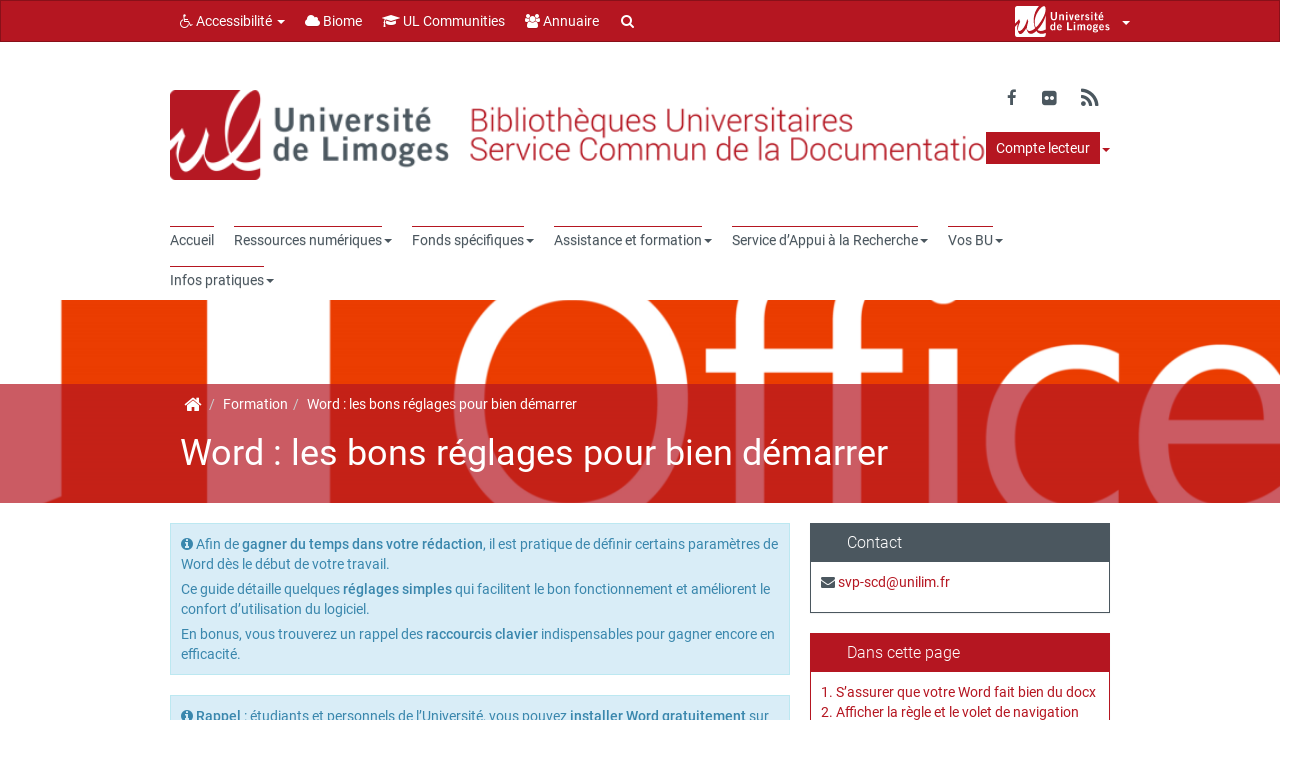

--- FILE ---
content_type: text/html; charset=UTF-8
request_url: https://www.unilim.fr/scd/formation/word-les-bons-reglages-pour-bien-demarrer/
body_size: 28159
content:
<!doctype html>
<!--[if IEMobile 7 ]> <html lang="fr-FR"class="no-js iem7"> <![endif]-->
<!--[if lt IE 7 ]> <html lang="fr-FR" class="no-js ie6"> <![endif]-->
<!--[if IE 7 ]>    <html lang="fr-FR" class="no-js ie7"> <![endif]-->
<!--[if IE 8 ]>    <html lang="fr-FR" class="no-js ie8"> <![endif]-->
<!--[if (gte IE 9)|(gt IEMobile 7)|!(IEMobile)|!(IE)]><!--><html lang="fr-FR" class="no-js"><!--<![endif]-->
    <head>
        <meta charset="utf-8">
        <meta http-equiv="X-UA-Compatible" content="IE=edge,chrome=1">
        <title>Word : les bons réglages pour bien démarrer - Service Commun de la Documentation</title>

        <!-- media-queries.js (fallback) -->
        <!--[if lt IE 9]>
            <script src="http://css3-mediaqueries-js.googlecode.com/svn/trunk/css3-mediaqueries.js"></script>
        <![endif]-->
        <!-- html5.js -->
        <!--[if lt IE 9]>
            <script src="http://html5shim.googlecode.com/svn/trunk/html5.js"></script>
        <![endif]-->
        <link rel="pingback" href="https://www.unilim.fr/scd/xmlrpc.php">

        <link rel="shortcut icon" href="//www.unilim.fr/scd/wp-content/uploads/sites/6/2018/02/favison.png" />

        <meta name='robots' content='index, follow, max-image-preview:large, max-snippet:-1, max-video-preview:-1' />
	<style>img:is([sizes="auto" i], [sizes^="auto," i]) { contain-intrinsic-size: 3000px 1500px }</style>
	
	<!-- This site is optimized with the Yoast SEO plugin v25.7 - https://yoast.com/wordpress/plugins/seo/ -->
	<link rel="canonical" href="https://www.unilim.fr/scd/formation/word-les-bons-reglages-pour-bien-demarrer/" />
	<meta property="og:locale" content="fr_FR" />
	<meta property="og:type" content="article" />
	<meta property="og:title" content="Word : les bons réglages pour bien démarrer - Service Commun de la Documentation" />
	<meta property="og:url" content="https://www.unilim.fr/scd/formation/word-les-bons-reglages-pour-bien-demarrer/" />
	<meta property="og:site_name" content="Service Commun de la Documentation" />
	<meta property="article:modified_time" content="2022-09-08T07:59:51+00:00" />
	<meta property="og:image" content="https://www.unilim.fr/scd/wp-content/uploads/sites/6/2021/03/office_logo_2560.png" />
	<meta property="og:image:width" content="2560" />
	<meta property="og:image:height" content="613" />
	<meta property="og:image:type" content="image/png" />
	<meta name="twitter:label1" content="Durée de lecture estimée" />
	<meta name="twitter:data1" content="8 minutes" />
	<script type="application/ld+json" class="yoast-schema-graph">{"@context":"https://schema.org","@graph":[{"@type":"WebPage","@id":"https://www.unilim.fr/scd/formation/word-les-bons-reglages-pour-bien-demarrer/","url":"https://www.unilim.fr/scd/formation/word-les-bons-reglages-pour-bien-demarrer/","name":"Word : les bons réglages pour bien démarrer - Service Commun de la Documentation","isPartOf":{"@id":"https://www.unilim.fr/scd/#website"},"primaryImageOfPage":{"@id":"https://www.unilim.fr/scd/formation/word-les-bons-reglages-pour-bien-demarrer/#primaryimage"},"image":{"@id":"https://www.unilim.fr/scd/formation/word-les-bons-reglages-pour-bien-demarrer/#primaryimage"},"thumbnailUrl":"https://www.unilim.fr/scd/wp-content/uploads/sites/6/2021/03/office_logo_2560.png","datePublished":"2022-03-17T12:03:56+00:00","dateModified":"2022-09-08T07:59:51+00:00","breadcrumb":{"@id":"https://www.unilim.fr/scd/formation/word-les-bons-reglages-pour-bien-demarrer/#breadcrumb"},"inLanguage":"fr-FR","potentialAction":[{"@type":"ReadAction","target":["https://www.unilim.fr/scd/formation/word-les-bons-reglages-pour-bien-demarrer/"]}]},{"@type":"ImageObject","inLanguage":"fr-FR","@id":"https://www.unilim.fr/scd/formation/word-les-bons-reglages-pour-bien-demarrer/#primaryimage","url":"https://www.unilim.fr/scd/wp-content/uploads/sites/6/2021/03/office_logo_2560.png","contentUrl":"https://www.unilim.fr/scd/wp-content/uploads/sites/6/2021/03/office_logo_2560.png","width":2560,"height":613},{"@type":"BreadcrumbList","@id":"https://www.unilim.fr/scd/formation/word-les-bons-reglages-pour-bien-demarrer/#breadcrumb","itemListElement":[{"@type":"ListItem","position":1,"name":"Accueil","item":"https://www.unilim.fr/scd/"},{"@type":"ListItem","position":2,"name":"Formation","item":"https://www.unilim.fr/scd/formation/"},{"@type":"ListItem","position":3,"name":"Word : les bons réglages pour bien démarrer"}]},{"@type":"WebSite","@id":"https://www.unilim.fr/scd/#website","url":"https://www.unilim.fr/scd/","name":"Service Commun de la Documentation","description":"université ouverte source de réussites","potentialAction":[{"@type":"SearchAction","target":{"@type":"EntryPoint","urlTemplate":"https://www.unilim.fr/scd/?s={search_term_string}"},"query-input":{"@type":"PropertyValueSpecification","valueRequired":true,"valueName":"search_term_string"}}],"inLanguage":"fr-FR"}]}</script>
	<!-- / Yoast SEO plugin. -->


<link rel='dns-prefetch' href='//www.unilim.fr' />
<link rel='dns-prefetch' href='//static.addtoany.com' />
<link rel='dns-prefetch' href='//cdn.unilim.fr' />
<link rel="alternate" type="application/rss+xml" title="Service Commun de la Documentation  &raquo; Flux" href="https://www.unilim.fr/scd/feed/" />
<link rel="alternate" type="application/rss+xml" title="Service Commun de la Documentation  &raquo; Flux des commentaires" href="https://www.unilim.fr/scd/comments/feed/" />
<script>
window._wpemojiSettings = {"baseUrl":"https:\/\/s.w.org\/images\/core\/emoji\/16.0.1\/72x72\/","ext":".png","svgUrl":"https:\/\/s.w.org\/images\/core\/emoji\/16.0.1\/svg\/","svgExt":".svg","source":{"concatemoji":"https:\/\/www.unilim.fr\/scd\/wp-includes\/js\/wp-emoji-release.min.js?ver=6.8.3"}};
/*! This file is auto-generated */
!function(s,n){var o,i,e;function c(e){try{var t={supportTests:e,timestamp:(new Date).valueOf()};sessionStorage.setItem(o,JSON.stringify(t))}catch(e){}}function p(e,t,n){e.clearRect(0,0,e.canvas.width,e.canvas.height),e.fillText(t,0,0);var t=new Uint32Array(e.getImageData(0,0,e.canvas.width,e.canvas.height).data),a=(e.clearRect(0,0,e.canvas.width,e.canvas.height),e.fillText(n,0,0),new Uint32Array(e.getImageData(0,0,e.canvas.width,e.canvas.height).data));return t.every(function(e,t){return e===a[t]})}function u(e,t){e.clearRect(0,0,e.canvas.width,e.canvas.height),e.fillText(t,0,0);for(var n=e.getImageData(16,16,1,1),a=0;a<n.data.length;a++)if(0!==n.data[a])return!1;return!0}function f(e,t,n,a){switch(t){case"flag":return n(e,"\ud83c\udff3\ufe0f\u200d\u26a7\ufe0f","\ud83c\udff3\ufe0f\u200b\u26a7\ufe0f")?!1:!n(e,"\ud83c\udde8\ud83c\uddf6","\ud83c\udde8\u200b\ud83c\uddf6")&&!n(e,"\ud83c\udff4\udb40\udc67\udb40\udc62\udb40\udc65\udb40\udc6e\udb40\udc67\udb40\udc7f","\ud83c\udff4\u200b\udb40\udc67\u200b\udb40\udc62\u200b\udb40\udc65\u200b\udb40\udc6e\u200b\udb40\udc67\u200b\udb40\udc7f");case"emoji":return!a(e,"\ud83e\udedf")}return!1}function g(e,t,n,a){var r="undefined"!=typeof WorkerGlobalScope&&self instanceof WorkerGlobalScope?new OffscreenCanvas(300,150):s.createElement("canvas"),o=r.getContext("2d",{willReadFrequently:!0}),i=(o.textBaseline="top",o.font="600 32px Arial",{});return e.forEach(function(e){i[e]=t(o,e,n,a)}),i}function t(e){var t=s.createElement("script");t.src=e,t.defer=!0,s.head.appendChild(t)}"undefined"!=typeof Promise&&(o="wpEmojiSettingsSupports",i=["flag","emoji"],n.supports={everything:!0,everythingExceptFlag:!0},e=new Promise(function(e){s.addEventListener("DOMContentLoaded",e,{once:!0})}),new Promise(function(t){var n=function(){try{var e=JSON.parse(sessionStorage.getItem(o));if("object"==typeof e&&"number"==typeof e.timestamp&&(new Date).valueOf()<e.timestamp+604800&&"object"==typeof e.supportTests)return e.supportTests}catch(e){}return null}();if(!n){if("undefined"!=typeof Worker&&"undefined"!=typeof OffscreenCanvas&&"undefined"!=typeof URL&&URL.createObjectURL&&"undefined"!=typeof Blob)try{var e="postMessage("+g.toString()+"("+[JSON.stringify(i),f.toString(),p.toString(),u.toString()].join(",")+"));",a=new Blob([e],{type:"text/javascript"}),r=new Worker(URL.createObjectURL(a),{name:"wpTestEmojiSupports"});return void(r.onmessage=function(e){c(n=e.data),r.terminate(),t(n)})}catch(e){}c(n=g(i,f,p,u))}t(n)}).then(function(e){for(var t in e)n.supports[t]=e[t],n.supports.everything=n.supports.everything&&n.supports[t],"flag"!==t&&(n.supports.everythingExceptFlag=n.supports.everythingExceptFlag&&n.supports[t]);n.supports.everythingExceptFlag=n.supports.everythingExceptFlag&&!n.supports.flag,n.DOMReady=!1,n.readyCallback=function(){n.DOMReady=!0}}).then(function(){return e}).then(function(){var e;n.supports.everything||(n.readyCallback(),(e=n.source||{}).concatemoji?t(e.concatemoji):e.wpemoji&&e.twemoji&&(t(e.twemoji),t(e.wpemoji)))}))}((window,document),window._wpemojiSettings);
</script>
<style id='wp-emoji-styles-inline-css'>

	img.wp-smiley, img.emoji {
		display: inline !important;
		border: none !important;
		box-shadow: none !important;
		height: 1em !important;
		width: 1em !important;
		margin: 0 0.07em !important;
		vertical-align: -0.1em !important;
		background: none !important;
		padding: 0 !important;
	}
</style>
<link rel='stylesheet' id='wp-block-library-css' href='https://www.unilim.fr/scd/wp-includes/css/dist/block-library/style.min.css?ver=6.8.3' media='all' />
<style id='classic-theme-styles-inline-css'>
/*! This file is auto-generated */
.wp-block-button__link{color:#fff;background-color:#32373c;border-radius:9999px;box-shadow:none;text-decoration:none;padding:calc(.667em + 2px) calc(1.333em + 2px);font-size:1.125em}.wp-block-file__button{background:#32373c;color:#fff;text-decoration:none}
</style>
<style id='global-styles-inline-css'>
:root{--wp--preset--aspect-ratio--square: 1;--wp--preset--aspect-ratio--4-3: 4/3;--wp--preset--aspect-ratio--3-4: 3/4;--wp--preset--aspect-ratio--3-2: 3/2;--wp--preset--aspect-ratio--2-3: 2/3;--wp--preset--aspect-ratio--16-9: 16/9;--wp--preset--aspect-ratio--9-16: 9/16;--wp--preset--color--black: #000000;--wp--preset--color--cyan-bluish-gray: #abb8c3;--wp--preset--color--white: #ffffff;--wp--preset--color--pale-pink: #f78da7;--wp--preset--color--vivid-red: #cf2e2e;--wp--preset--color--luminous-vivid-orange: #ff6900;--wp--preset--color--luminous-vivid-amber: #fcb900;--wp--preset--color--light-green-cyan: #7bdcb5;--wp--preset--color--vivid-green-cyan: #00d084;--wp--preset--color--pale-cyan-blue: #8ed1fc;--wp--preset--color--vivid-cyan-blue: #0693e3;--wp--preset--color--vivid-purple: #9b51e0;--wp--preset--gradient--vivid-cyan-blue-to-vivid-purple: linear-gradient(135deg,rgba(6,147,227,1) 0%,rgb(155,81,224) 100%);--wp--preset--gradient--light-green-cyan-to-vivid-green-cyan: linear-gradient(135deg,rgb(122,220,180) 0%,rgb(0,208,130) 100%);--wp--preset--gradient--luminous-vivid-amber-to-luminous-vivid-orange: linear-gradient(135deg,rgba(252,185,0,1) 0%,rgba(255,105,0,1) 100%);--wp--preset--gradient--luminous-vivid-orange-to-vivid-red: linear-gradient(135deg,rgba(255,105,0,1) 0%,rgb(207,46,46) 100%);--wp--preset--gradient--very-light-gray-to-cyan-bluish-gray: linear-gradient(135deg,rgb(238,238,238) 0%,rgb(169,184,195) 100%);--wp--preset--gradient--cool-to-warm-spectrum: linear-gradient(135deg,rgb(74,234,220) 0%,rgb(151,120,209) 20%,rgb(207,42,186) 40%,rgb(238,44,130) 60%,rgb(251,105,98) 80%,rgb(254,248,76) 100%);--wp--preset--gradient--blush-light-purple: linear-gradient(135deg,rgb(255,206,236) 0%,rgb(152,150,240) 100%);--wp--preset--gradient--blush-bordeaux: linear-gradient(135deg,rgb(254,205,165) 0%,rgb(254,45,45) 50%,rgb(107,0,62) 100%);--wp--preset--gradient--luminous-dusk: linear-gradient(135deg,rgb(255,203,112) 0%,rgb(199,81,192) 50%,rgb(65,88,208) 100%);--wp--preset--gradient--pale-ocean: linear-gradient(135deg,rgb(255,245,203) 0%,rgb(182,227,212) 50%,rgb(51,167,181) 100%);--wp--preset--gradient--electric-grass: linear-gradient(135deg,rgb(202,248,128) 0%,rgb(113,206,126) 100%);--wp--preset--gradient--midnight: linear-gradient(135deg,rgb(2,3,129) 0%,rgb(40,116,252) 100%);--wp--preset--font-size--small: 13px;--wp--preset--font-size--medium: 20px;--wp--preset--font-size--large: 36px;--wp--preset--font-size--x-large: 42px;--wp--preset--spacing--20: 0.44rem;--wp--preset--spacing--30: 0.67rem;--wp--preset--spacing--40: 1rem;--wp--preset--spacing--50: 1.5rem;--wp--preset--spacing--60: 2.25rem;--wp--preset--spacing--70: 3.38rem;--wp--preset--spacing--80: 5.06rem;--wp--preset--shadow--natural: 6px 6px 9px rgba(0, 0, 0, 0.2);--wp--preset--shadow--deep: 12px 12px 50px rgba(0, 0, 0, 0.4);--wp--preset--shadow--sharp: 6px 6px 0px rgba(0, 0, 0, 0.2);--wp--preset--shadow--outlined: 6px 6px 0px -3px rgba(255, 255, 255, 1), 6px 6px rgba(0, 0, 0, 1);--wp--preset--shadow--crisp: 6px 6px 0px rgba(0, 0, 0, 1);}:where(.is-layout-flex){gap: 0.5em;}:where(.is-layout-grid){gap: 0.5em;}body .is-layout-flex{display: flex;}.is-layout-flex{flex-wrap: wrap;align-items: center;}.is-layout-flex > :is(*, div){margin: 0;}body .is-layout-grid{display: grid;}.is-layout-grid > :is(*, div){margin: 0;}:where(.wp-block-columns.is-layout-flex){gap: 2em;}:where(.wp-block-columns.is-layout-grid){gap: 2em;}:where(.wp-block-post-template.is-layout-flex){gap: 1.25em;}:where(.wp-block-post-template.is-layout-grid){gap: 1.25em;}.has-black-color{color: var(--wp--preset--color--black) !important;}.has-cyan-bluish-gray-color{color: var(--wp--preset--color--cyan-bluish-gray) !important;}.has-white-color{color: var(--wp--preset--color--white) !important;}.has-pale-pink-color{color: var(--wp--preset--color--pale-pink) !important;}.has-vivid-red-color{color: var(--wp--preset--color--vivid-red) !important;}.has-luminous-vivid-orange-color{color: var(--wp--preset--color--luminous-vivid-orange) !important;}.has-luminous-vivid-amber-color{color: var(--wp--preset--color--luminous-vivid-amber) !important;}.has-light-green-cyan-color{color: var(--wp--preset--color--light-green-cyan) !important;}.has-vivid-green-cyan-color{color: var(--wp--preset--color--vivid-green-cyan) !important;}.has-pale-cyan-blue-color{color: var(--wp--preset--color--pale-cyan-blue) !important;}.has-vivid-cyan-blue-color{color: var(--wp--preset--color--vivid-cyan-blue) !important;}.has-vivid-purple-color{color: var(--wp--preset--color--vivid-purple) !important;}.has-black-background-color{background-color: var(--wp--preset--color--black) !important;}.has-cyan-bluish-gray-background-color{background-color: var(--wp--preset--color--cyan-bluish-gray) !important;}.has-white-background-color{background-color: var(--wp--preset--color--white) !important;}.has-pale-pink-background-color{background-color: var(--wp--preset--color--pale-pink) !important;}.has-vivid-red-background-color{background-color: var(--wp--preset--color--vivid-red) !important;}.has-luminous-vivid-orange-background-color{background-color: var(--wp--preset--color--luminous-vivid-orange) !important;}.has-luminous-vivid-amber-background-color{background-color: var(--wp--preset--color--luminous-vivid-amber) !important;}.has-light-green-cyan-background-color{background-color: var(--wp--preset--color--light-green-cyan) !important;}.has-vivid-green-cyan-background-color{background-color: var(--wp--preset--color--vivid-green-cyan) !important;}.has-pale-cyan-blue-background-color{background-color: var(--wp--preset--color--pale-cyan-blue) !important;}.has-vivid-cyan-blue-background-color{background-color: var(--wp--preset--color--vivid-cyan-blue) !important;}.has-vivid-purple-background-color{background-color: var(--wp--preset--color--vivid-purple) !important;}.has-black-border-color{border-color: var(--wp--preset--color--black) !important;}.has-cyan-bluish-gray-border-color{border-color: var(--wp--preset--color--cyan-bluish-gray) !important;}.has-white-border-color{border-color: var(--wp--preset--color--white) !important;}.has-pale-pink-border-color{border-color: var(--wp--preset--color--pale-pink) !important;}.has-vivid-red-border-color{border-color: var(--wp--preset--color--vivid-red) !important;}.has-luminous-vivid-orange-border-color{border-color: var(--wp--preset--color--luminous-vivid-orange) !important;}.has-luminous-vivid-amber-border-color{border-color: var(--wp--preset--color--luminous-vivid-amber) !important;}.has-light-green-cyan-border-color{border-color: var(--wp--preset--color--light-green-cyan) !important;}.has-vivid-green-cyan-border-color{border-color: var(--wp--preset--color--vivid-green-cyan) !important;}.has-pale-cyan-blue-border-color{border-color: var(--wp--preset--color--pale-cyan-blue) !important;}.has-vivid-cyan-blue-border-color{border-color: var(--wp--preset--color--vivid-cyan-blue) !important;}.has-vivid-purple-border-color{border-color: var(--wp--preset--color--vivid-purple) !important;}.has-vivid-cyan-blue-to-vivid-purple-gradient-background{background: var(--wp--preset--gradient--vivid-cyan-blue-to-vivid-purple) !important;}.has-light-green-cyan-to-vivid-green-cyan-gradient-background{background: var(--wp--preset--gradient--light-green-cyan-to-vivid-green-cyan) !important;}.has-luminous-vivid-amber-to-luminous-vivid-orange-gradient-background{background: var(--wp--preset--gradient--luminous-vivid-amber-to-luminous-vivid-orange) !important;}.has-luminous-vivid-orange-to-vivid-red-gradient-background{background: var(--wp--preset--gradient--luminous-vivid-orange-to-vivid-red) !important;}.has-very-light-gray-to-cyan-bluish-gray-gradient-background{background: var(--wp--preset--gradient--very-light-gray-to-cyan-bluish-gray) !important;}.has-cool-to-warm-spectrum-gradient-background{background: var(--wp--preset--gradient--cool-to-warm-spectrum) !important;}.has-blush-light-purple-gradient-background{background: var(--wp--preset--gradient--blush-light-purple) !important;}.has-blush-bordeaux-gradient-background{background: var(--wp--preset--gradient--blush-bordeaux) !important;}.has-luminous-dusk-gradient-background{background: var(--wp--preset--gradient--luminous-dusk) !important;}.has-pale-ocean-gradient-background{background: var(--wp--preset--gradient--pale-ocean) !important;}.has-electric-grass-gradient-background{background: var(--wp--preset--gradient--electric-grass) !important;}.has-midnight-gradient-background{background: var(--wp--preset--gradient--midnight) !important;}.has-small-font-size{font-size: var(--wp--preset--font-size--small) !important;}.has-medium-font-size{font-size: var(--wp--preset--font-size--medium) !important;}.has-large-font-size{font-size: var(--wp--preset--font-size--large) !important;}.has-x-large-font-size{font-size: var(--wp--preset--font-size--x-large) !important;}
:where(.wp-block-post-template.is-layout-flex){gap: 1.25em;}:where(.wp-block-post-template.is-layout-grid){gap: 1.25em;}
:where(.wp-block-columns.is-layout-flex){gap: 2em;}:where(.wp-block-columns.is-layout-grid){gap: 2em;}
:root :where(.wp-block-pullquote){font-size: 1.5em;line-height: 1.6;}
</style>
<link rel='stylesheet' id='contact-form-7-css' href='https://www.unilim.fr/scd/wp-content/plugins/contact-form-7/includes/css/styles.css?ver=6.1.1' media='all' />
<link rel='stylesheet' id='eeb-css-frontend-css' href='https://www.unilim.fr/scd/wp-content/plugins/email-encoder-bundle/core/includes/assets/css/style.css?ver=240624-81955' media='all' />
<link rel='stylesheet' id='videojs-plugin-css' href='https://www.unilim.fr/scd/wp-content/plugins/videojs-html5-video-player-for-wordpress/plugin-styles.css?ver=6.8.3' media='all' />
<link rel='stylesheet' id='videojs-css' href='https://www.unilim.fr/scd/wp-content/plugins/videojs-html5-video-player-for-wordpress/videojs/video-js.css?ver=6.8.3' media='all' />
<link rel='stylesheet' id='bootstrap-css' href='https://www.unilim.fr/scd/wp-content/themes/wordpress-bootstrap-master-child/lib/less/bootswatch/unilim/bootstrap.min.css?ver=6.8.3' media='all' />
<link rel='stylesheet' id='fontawesome-css' href='//cdn.unilim.fr/vendor/font-awesome/font-awesome-4.7.0/css/font-awesome.min.css?ver=6.8.3' media='all' />
<link rel='stylesheet' id='slick-css' href='//cdn.unilim.fr/vendor/slick/slick.css?ver=6.8.3' media='all' />
<link rel='stylesheet' id='affix-css' href='https://www.unilim.fr/scd/wp-content/themes/wordpress-bootstrap-master-child/lib/css/affix.css?ver=6.8.3' media='all' />
<link rel='stylesheet' id='rcol-css' href='https://www.unilim.fr/scd/wp-content/themes/wordpress-bootstrap-master-child/lib/css/responsive-columns.css?ver=6.8.3' media='all' />
<link rel='stylesheet' id='animate-css' href='https://www.unilim.fr/scd/wp-content/themes/wordpress-bootstrap-master-child/lib/css/animate.css?ver=6.8.3' media='all' />
<link rel='stylesheet' id='theme_responsive-css' href='https://www.unilim.fr/scd/wp-content/themes/wordpress-bootstrap-master-child/lib/css/responsive.css?ver=6.8.3' media='all' />
<link rel='stylesheet' id='tablepress-default-css' href='https://www.unilim.fr/scd/wp-content/plugins/tablepress/css/build/default.css?ver=3.1.3' media='all' />
<link rel='stylesheet' id='addtoany-css' href='https://www.unilim.fr/scd/wp-content/plugins/add-to-any/addtoany.min.css?ver=1.16' media='all' />
<style id='addtoany-inline-css'>
.addtoany_share_save_container { 
box-sizing: border-box; 
width: 100%;
max-width: 1140px;
overflow: none;
word-wrap: normal;
text-align: left;
background-color: white;
border: 1px solid #eee !important;
margin-right: auto;
margin-left: auto;
padding: 10px;
margin-top: 20px;
opacity: 0.8;
filter: alpha(opacity=80);
}

.addtoany_share_save_container:hover { 
opacity: 1;
filter: alpha(opacity=1);
}

a .a2a_svg { -webkit-filter: invert(0.2); filter: invert(0.2); }
a:hover .a2a_svg { -webkit-filter: invert(0.7); filter: invert(0.7); }

.addtoany_header{
float: left;
}
</style>
<script src="https://www.unilim.fr/scd/wp-content/plugins/jquery-updater/js/jquery-3.7.1.min.js?ver=3.7.1" id="jquery-core-js"></script>
<script src="https://www.unilim.fr/scd/wp-content/plugins/jquery-updater/js/jquery-migrate-3.5.2.min.js?ver=3.5.2" id="jquery-migrate-js"></script>
<script src="https://www.unilim.fr/scd/wp-content/plugins/email-encoder-bundle/core/includes/assets/js/custom.js?ver=240624-81955" id="eeb-js-frontend-js"></script>
<script id="addtoany-core-js-before">
window.a2a_config=window.a2a_config||{};a2a_config.callbacks=[];a2a_config.overlays=[];a2a_config.templates={};a2a_localize = {
	Share: "Partager",
	Save: "Enregistrer",
	Subscribe: "S'abonner",
	Email: "E-mail",
	Bookmark: "Marque-page",
	ShowAll: "Montrer tout",
	ShowLess: "Montrer moins",
	FindServices: "Trouver des service(s)",
	FindAnyServiceToAddTo: "Trouver instantan&eacute;ment des services &agrave; ajouter &agrave;",
	PoweredBy: "Propuls&eacute; par",
	ShareViaEmail: "Partager par e-mail",
	SubscribeViaEmail: "S’abonner par e-mail",
	BookmarkInYourBrowser: "Ajouter un signet dans votre navigateur",
	BookmarkInstructions: "Appuyez sur Ctrl+D ou \u2318+D pour mettre cette page en signet",
	AddToYourFavorites: "Ajouter &agrave; vos favoris",
	SendFromWebOrProgram: "Envoyer depuis n’importe quelle adresse e-mail ou logiciel e-mail",
	EmailProgram: "Programme d’e-mail",
	More: "Plus&#8230;",
	ThanksForSharing: "Merci de partager !",
	ThanksForFollowing: "Merci de nous suivre !"
};

a2a_config.icon_color = "transparent";
a2a_config.no_3p = 1;
</script>
<script defer src="https://static.addtoany.com/menu/page.js" id="addtoany-core-js"></script>
<script defer src="https://www.unilim.fr/scd/wp-content/plugins/add-to-any/addtoany.min.js?ver=1.1" id="addtoany-jquery-js"></script>
<script src="//cdn.unilim.fr/vendor/bootstrap/bootstrap-3.3.4/js/bootstrap.min.js?ver=6.8.3" id="bootstrap-js"></script>
<script src="//cdn.unilim.fr/vendor/modernizr/modernizr-2.7.0.custom.js?ver=1.2" id="modernizr-js"></script>
<script src="https://www.unilim.fr/scd/wp-content/themes/wordpress-bootstrap-master-child/lib/js/script.js?ver=1.2" id="scripts-js"></script>
<script src="//cdn.unilim.fr/vendor/slick/slick-1.4.1/slick/slick.min.js?ver=1.7" id="slick-js"></script>
<script src="https://www.unilim.fr/scd/wp-content/themes/wordpress-bootstrap-master-child/lib/js/slick-init.js?ver=6.8.3" id="slick-init-js"></script>
<script src="//cdn.unilim.fr/vendor/holder/holder.js?ver=6.8.3" id="holder-js"></script>
<script src="https://www.unilim.fr/scd/wp-content/themes/wordpress-bootstrap-master-child/lib/js/velocity.js?ver=6.8.3" id="velocity-js"></script>
<script src="https://www.unilim.fr/scd/wp-content/themes/wordpress-bootstrap-master-child/lib/js/velocity-ui.js?ver=6.8.3" id="velocity-ui-js"></script>
<link rel="https://api.w.org/" href="https://www.unilim.fr/scd/wp-json/" /><link rel="alternate" title="JSON" type="application/json" href="https://www.unilim.fr/scd/wp-json/wp/v2/pages/15259" /><link rel="EditURI" type="application/rsd+xml" title="RSD" href="https://www.unilim.fr/scd/xmlrpc.php?rsd" />
<meta name="generator" content="WordPress 6.8.3" />
<link rel='shortlink' href='https://www.unilim.fr/scd/?p=15259' />
<link rel="alternate" title="oEmbed (JSON)" type="application/json+oembed" href="https://www.unilim.fr/scd/wp-json/oembed/1.0/embed?url=https%3A%2F%2Fwww.unilim.fr%2Fscd%2Fformation%2Fword-les-bons-reglages-pour-bien-demarrer%2F" />
<link rel="alternate" title="oEmbed (XML)" type="text/xml+oembed" href="https://www.unilim.fr/scd/wp-json/oembed/1.0/embed?url=https%3A%2F%2Fwww.unilim.fr%2Fscd%2Fformation%2Fword-les-bons-reglages-pour-bien-demarrer%2F&#038;format=xml" />

		<script type="text/javascript">
			if(typeof videojs != "undefined") {
				videojs.options.flash.swf = "https://www.unilim.fr/scd/wp-content/plugins/videojs-html5-video-player-for-wordpress/videojs/video-js.swf";
			}
			document.createElement("video");document.createElement("audio");document.createElement("track");
		</script>
		<meta name="twitter:partner" content="tfwp">
<meta name="twitter:card" content="summary"><meta name="twitter:title" content="Word : les bons réglages pour bien démarrer"><meta name="twitter:image" content="https://www.unilim.fr/scd/wp-content/uploads/sites/6/2021/03/office_logo_2560.png">

                    <!-- Responsive -->
            <meta name="viewport" content="width=device-width, initial-scale=1.0">
        
        <style type="text/css">
        
                </style>
        <link rel="stylesheet" href="https://www.unilim.fr/scd/wp-content/themes/wordpress-bootstrap-master-child/lib/css/print.css" type="text/css" media="print" />
                <meta name="google-site-verification" content="oZrHnwMjyWWpkKCD1W7iZEUR0VRyqs3Tm_--ns3627g" />
    </head>


    <body class="wp-singular page-template page-template-page-le page-template-page-le-php page page-id-15259 page-child parent-pageid-42 wp-theme-wordpress-bootstrap-master-child body-sans">
        
        <!-- Bootswatch switcher
        ================================================== -->
                
        <!-- Menu UL
        ================================================== -->
                <div class="container-fluid visible-xs-block responsive-headermenu nav-down">
          <div class="row">
            <div class="col-xs-3">
              <button class="btn btn-link text-gray text-center mmenu-switcher">
                <i class="fa fa-bars"></i>
                <span>MENU</span>
              </button>
            </div>
            <div class="col-xs-6 center-bloc text-center">
                            <a href="https://www.unilim.fr/scd" accesskey="1">
                <img height="36px" src="/scd/wp-content/uploads/sites/6/2016/02/logo-scd1.png" alt="Service Commun de la Documentation " >
              </a>
                            </div>
            <div class="col-xs-3 text-right">
              <button class="btn btn-link text-gray text-center header-menu-switcher ">
                <i class="fa fa-ellipsis-v"></i>
                <span>PLUS</span>
              </button>
                          </div>
                        <div class="search-bar col-xs-12">
                <form role="search" method="get" class="search-form form-horizontal" action="https://www.unilim.fr/scd/">
                                <div class="form-group form-group-xs">
                    <button type="submit" class="search-submit btn btn-link btn-sm col-xs-2">
                      <i class="fa fa-search fa-fw fa-lg text-gray"></i>
                    </button>
                    <div class="col-xs-10">
                      <span class="sr-only">Rechercher :</span>
                      <input type="search" class="search-field form-control input-sm"
                             value="" name="s"
                             title="Rechercher :" />
                    </div>
                  </div>
                </form>
            </div>
                      </div>
        </div>
        <div class="header-container-right visible-xs-block">
          <ul id="menu-compte-lecteur" class="nav nav-pills ul-hmenu">
							<li id="menu-item-3360" class="menu-item menu-item-type-custom menu-item-object-custom menu-item-has-children menu-item-3360 dropdown">
								<i class="fa fa-li fa-lock hidden"></i><a title="Compte lecteur" href="#" data-toggle="dropdown" class="dropdown-toggle"><span class="linetop">Compte lecteur</span><b class="caret"></b></a>
								<ul role="menu" class="fa-ul dropdown-menu">
									<li id="menu-item-3359" class="menu-item menu-item-type-custom menu-item-object-custom menu-item-3359"><i class="fa fa-li fa-lock hidden"></i><a title="Prolongez vos prêts" target="_blank" href="https://catalogue-bu.unilim.fr/cgi-bin/koha/opac-user.pl">Prolongez vos prêts</a></li>
									<li id="menu-item-3361" class="menu-item menu-item-type-custom menu-item-object-custom menu-item-3361"><i class="fa fa-li fa-lock hidden"></i><a title="Suggérez un achat" target="_blank" href="https://catalogue-bu.unilim.fr/cgi-bin/koha/opac-suggestions.pl">Suggérez un achat</a></li>
									<li id="menu-item-3362" class="menu-item menu-item-type-custom menu-item-object-custom menu-item-3362"><i class="fa fa-li fa-lock hidden"></i><a title="Vos bibliographies personnelles" href="https://catalogue-bu.unilim.fr/cgi-bin/koha/opac-shelves.pl?display=privateshelves">Vos bibliographies personnelles</a></li>
								</ul>
							</li></ul>        </div>
        <div class="header-container ">
        
<nav id="ul-menubar" class="opacity0 navbar navbar-inverse" role="navigation" style="">

    <div class="container-fluid">
        <div class="container main-container">

            <div class="row">

                <div class="col-xs-12">

                    <ul class="nav navbar-nav">
                        <li class="dropdown">
                            <a href="#" class="dropdown-toggle" data-toggle="dropdown"><i class="fa fa-wheelchair"></i> Accessibilité <b class="caret"></b></a>
                            <ul class="dropdown-menu">
                                                                                                <li role="presentation"><a role="menuitem" tabindex="-1" href="https://www.unilim.fr/scd/politique-daccessibilite/" accesskey="0"> Politique d'accessibilité</a></li>
                                                                <li role="presentation"><a role="menuitem" tabindex="-1" href="https://www.unilim.fr/scd/plan-du-site/"> Plan du site</a></li>
                                <li role="presentation" class="divider"></li>
                                <li role="presentation"><a role="menuitem" tabindex="-1" href="#content" accesskey="s"> Allez au contenu</a></li>
                                <li role="presentation"><a role="menuitem" tabindex="-1" href="#main-menu">Allez au menu</a></li>
                                <li role="presentation" class="divider"></li>
                                <li role="presentation"><a class="focus-search" role="menuitem" tabindex="-1" href="#s"> Rechercher dans le site</a></li>
                            </ul>
                        </li>
                                                                            <li><a href="https://biome.unilim.fr/" target="_blank"><i class="fa fa-cloud"></i> Biome</a></li>
                                                                            <li><a href="https://communities.unilim.fr" target="_blank"><i class="fa fa-graduation-cap"></i> UL Communities</a></li>
                                                                            <li><a href="https://www.unilim.fr/annuaire"><i class="fa fa-group"></i> Annuaire</a></li>
                                                
												
                    </ul>

                                            <div class="hidden-xs">
                        <form id="ul_search_bar" role="search" method="get"  action="https://www.unilim.fr/scd/">
              <div class="input-group">
            <span class="input-group-addon"><i class="fa fa-search">&nbsp;</i></span>
            <label class="sr-only text-light" for="s">Rechercher</label>
            <input type="text" class="ul_search_bar_input" maxlength="150" value="" name="s" id="s" accesskey="4" placeholder="">
        </div>
        <input type="submit" class="ul_search_bar_btn" value="Recherche">
</form>
                        </div>
                    
                    <ul class="nav navbar-nav navbar-right">
                        <!--logos tutelle -->
                                                                                                                                                                                                
                                                                                                                                                
																								
												
												


                                                <li class="hidden-xs">
                            <a href="#" class="" data-toggle="collapse" data-target="#collapse-menu" aria-expanded="false" style="height:40px;">
                                                            <span style="position:relative; top:-5px">
                                            <div class="ul-element-logo-ul " style="width: 95px; display: inline-block; margin-top: 0px;">
            <svg preserveAspectRatio="xMinYMin meet" viewBox="0 0 425 137" style="display: block;position: relative;top: 0;left: 0;width:100%;max-width:100%;height:100%">
                <g class="bg-white">
                    <path d="M137.133,103.88 L137.133,42.368 C134.663,52.118 130.281,63.316 123.039,75.98 C116.885,86.74 109.252,97.078 100.43,105.993 C111.869,113.379 125.37,110.216 137.133,103.88"></path>
                    <path d="M92.926,95.72 C97.547,91.569 100.418,88.326 103.663,84.423 C120.354,64.387 141.198,29.537 136.487,8.151 C132.65,-9.281 115.97,7.337 108.587,16.644 C98.901,28.835 92.19,43.438 89.306,58.776 C86.944,71.348 87.19,84.641 92.926,95.72"></path>
                    <path d="M18.991,57.6 C18.782,57.876 20.499,63.52 21.551,66.193 C22.605,68.863 23.454,70.091 22.973,70.965 C17.687,80.453 11.202,97.326 13.804,107.065 C14.735,110.582 18.899,112.202 22.912,110.207 C46.239,98.622 54.296,58.879 54.985,56.336 C55.632,58.55 55.833,60.358 56.956,62.966 C58.078,65.582 59.456,67.756 58.96,69.71 C57.641,74.957 56.328,80.361 54.721,85.679 C53.575,90.867 52.332,97.646 53.509,101.423 C58.591,117.844 77.699,109.036 90.082,98.372 C85.156,84.269 82.662,69.754 83.883,54.53 C85.442,35.253 93.366,14.54 107.118,0.231 L8.941,0.231 C4.182,0.231 0.322,4.086 0.322,8.843 L0.322,77.102 C7.095,71.146 13.529,64.842 18.991,57.6"></path>
                    <path d="M95.642,110.527 C94.127,111.877 92.569,113.181 90.955,114.427 C76.925,125.358 62.283,128.355 54.436,109.501 C52.73,105.413 51.586,101.431 50.871,97.506 C50.796,97.272 50.73,97.043 50.656,96.817 C48.195,102.354 44.689,107.197 40.799,112 C37.508,116.065 30.782,123.652 25.072,124.236 C19.114,124.851 16.475,118.985 14.561,114.209 C12.425,108.905 9.645,101.419 9.705,95.619 C9.751,91.533 11.848,80.959 12.893,77.135 C9.622,81.49 4.74,87.602 0.323,92.017 L0.323,128.421 C0.323,133.181 4.182,137.04 8.942,137.04 L128.517,137.04 C133.279,137.04 137.134,133.181 137.134,128.421 L137.134,119.04 C121.708,125.624 105.208,124.873 95.642,110.527"></path>
                </g>
                                <g class="bg-white" transform="translate(158.000000, 26.000000)" >
                    <path d="M22.992,1.019 L29.879,1.019 L29.897,23.592 C29.901,34.132 23.408,37.579 16.066,37.584 C8.721,37.584 2.236,34.145 2.236,23.607 L2.214,1.035 L9.107,1.026 L9.12,23.9 C9.12,29.743 11.412,31.791 16.066,31.789 C20.713,31.788 23.001,29.743 23.001,23.898 L22.992,1.019 L22.992,1.019 Z"></path>
                    <path d="M39.786,37.071 L39.775,11.1 L45.469,11.098 L45.469,13.895 C47.765,12.303 50.41,10.593 53.464,10.593 C58.655,10.588 61.156,13.988 61.161,19.279 L61.174,37.063 L54.975,37.065 L54.962,20.182 C54.959,16.686 53.859,15.592 51.763,15.592 C49.069,15.594 47.023,17.14 45.974,18.343 L45.983,37.071 L39.786,37.071 L39.786,37.071 Z"></path>
                    <path d="M70.693,6.288 L70.689,0.494 L76.881,0.494 L76.888,6.287 L70.693,6.288 L70.693,6.288 Z M76.901,37.059 L70.707,37.059 L70.696,11.083 L76.888,11.078 L76.901,37.059 L76.901,37.059 Z"></path>
                    <path d="M83.729,11.077 L89.92,11.075 L94.228,28.656 L94.321,28.656 L98.717,11.075 L104.905,11.063 L97.48,37.041 L90.984,37.051 L83.729,11.077 Z"></path>
                    <path d="M115.298,25.047 C115.402,30.446 117.809,32.537 120.698,32.535 C123.595,32.535 124.943,31.239 126.493,29.435 L130.985,32.23 C128.588,35.926 125.092,37.531 120.096,37.533 C113.361,37.535 109.109,32.293 109.106,24.055 C109.104,15.812 113.347,10.565 120.388,10.558 C127.175,10.507 130.98,16.254 130.985,22.487 L130.985,25.038 L115.298,25.047 Z M125.293,20.847 C125.185,17.249 123.281,15.156 120.289,15.156 C117.289,15.157 115.394,17.256 115.291,20.849 L125.293,20.847 L125.293,20.847 Z"></path>
                    <path d="M138.181,37.02 L138.168,11.052 L143.858,11.052 L143.858,15.49 L143.959,15.49 C145.461,12.395 147.56,10.651 151.254,10.55 L151.254,17.085 C150.953,17.044 150.603,17.044 150.154,17.044 C147.056,17.048 144.367,20.585 144.367,21.236 L144.376,37.019 L138.181,37.02 L138.181,37.02 Z"></path>
                    <path d="M170.336,17.876 C169.091,16.533 167.436,15.138 165.486,15.138 C163.089,15.138 161.996,16.14 161.996,17.688 C161.996,22.128 174.978,20.226 174.987,29.713 C174.987,35.108 170.89,37.506 165.449,37.51 C161.306,37.514 157.908,35.665 155.607,32.269 L159.752,29.169 C161.201,31.169 163.146,32.912 165.798,32.912 C167.997,32.912 169.49,31.712 169.49,29.963 C169.486,25.524 156.508,27.124 156.503,18.087 C156.503,13.241 160.593,10.545 165.087,10.541 C168.535,10.538 171.976,11.837 174.236,14.479 L170.336,17.876 L170.336,17.876 Z"></path>
                    <path d="M183.014,6.237 L183.014,0.438 L189.2,0.438 L189.209,6.237 L183.014,6.237 L183.014,6.237 Z M189.222,37.006 L183.032,37.006 L183.014,11.031 L189.213,11.029 L189.222,37.006 L189.222,37.006 Z"></path>
                    <path d="M199.755,11.02 L199.739,2.431 L205.931,2.429 L205.936,11.02 L211.036,11.02 L211.041,16.011 L205.94,16.011 L205.949,30.702 C205.949,32.099 206.652,32.495 208.195,32.495 C209.15,32.495 210.147,32.197 211.041,31.991 L211.047,37.087 C209.348,37.284 207.849,37.489 206.156,37.489 C201.563,37.491 199.757,35.197 199.755,31.498 L199.755,16.02 L196.156,16.02 L196.15,11.029 L199.755,11.02 L199.755,11.02 Z"></path>
                    <path d="M222.076,24.996 C222.181,30.386 224.579,32.488 227.481,32.488 C230.365,32.486 231.722,31.185 233.269,29.387 L237.763,32.179 C235.362,35.877 231.875,37.477 226.879,37.484 C220.139,37.484 215.889,32.244 215.878,24.005 C215.869,15.759 220.126,10.513 227.164,10.508 C233.956,10.454 237.759,16.199 237.763,22.436 L237.763,24.983 L222.076,24.996 L222.076,24.996 Z M232.064,20.797 C231.967,17.197 230.067,15.103 227.068,15.103 C224.078,15.103 222.171,17.207 222.076,20.807 L232.064,20.797 L232.064,20.797 Z M235.505,0.415 L228.21,7.716 L223.117,7.718 L227.814,0.421 L235.505,0.415 L235.505,0.415 Z"></path>
                    <path d="M22.625,81.442 L17.387,81.447 L17.082,78.65 C14.885,80.797 12.843,81.95 10.046,81.952 C3.151,81.952 -0.346,75.862 -0.355,67.77 C-0.355,61.377 3.342,54.985 10.033,54.976 C12.132,54.976 15.076,56.227 16.323,57.873 L16.431,57.873 L16.427,45.387 L22.617,45.387 L22.625,81.442 L22.625,81.442 Z M16.431,62.166 C15.181,61.02 13.627,59.978 11.632,59.978 C7.939,59.978 5.84,62.976 5.84,68.464 C5.842,73.966 7.947,76.956 11.64,76.951 C14.292,76.951 15.137,75.654 16.43,74.659 L16.43,62.166 L16.431,62.166 Z"></path>
                    <path d="M35.709,69.452 C35.812,74.848 38.211,76.947 41.105,76.947 C43.999,76.942 45.351,75.642 46.896,73.838 L51.392,76.635 C49.004,80.334 45.509,81.937 40.512,81.937 C33.768,81.944 29.518,76.7 29.514,68.46 C29.514,60.215 33.757,54.963 40.798,54.959 C47.59,54.91 51.388,60.655 51.392,66.897 L51.392,69.449 L35.709,69.452 L35.709,69.452 Z M45.703,65.25 C45.602,61.65 43.701,59.558 40.698,59.558 C37.703,59.558 35.807,61.66 35.71,65.259 L45.703,65.25 L45.703,65.25 Z"></path>
                    <path d="M75.29,81.419 L75.269,45.356 L82.159,45.356 L82.175,75.621 L97.864,75.616 L97.864,81.412 L75.29,81.419 Z"></path>
                    <path d="M105.489,50.639 L105.486,44.843 L111.679,44.843 L111.679,50.632 L105.489,50.639 L105.489,50.639 Z M111.701,81.396 L105.504,81.412 L105.489,55.433 L111.688,55.433 L111.701,81.396 L111.701,81.396 Z"></path>
                    <path d="M121.233,81.39 L121.224,55.42 L126.87,55.42 L126.87,58.221 C129.215,56.07 131.111,54.919 134.663,54.919 C137.352,54.919 139.899,56.215 141.056,58.713 C143.203,56.562 145.702,54.91 149.992,54.91 C152.687,54.91 156.388,56.507 156.388,62.701 L156.393,81.377 L150.206,81.377 L150.195,63.253 C150.195,61.158 149.349,60.004 147.099,59.905 C145.495,59.905 143.347,61.358 141.903,62.706 L141.914,81.381 L135.72,81.386 L135.715,63.259 C135.715,61.163 134.861,60.008 132.615,59.911 C131.016,59.911 128.863,61.362 127.423,62.708 L127.428,81.386 L121.233,81.39 L121.233,81.39 Z"></path>
                    <path d="M174.618,54.897 C181.656,54.895 185.902,60.139 185.906,68.376 C185.92,76.619 181.674,81.861 174.623,81.863 C167.589,81.868 163.339,76.625 163.335,68.384 C163.335,60.148 167.571,54.901 174.618,54.897 M174.618,59.89 C171.177,59.894 169.525,62.59 169.525,68.385 C169.525,74.177 171.18,76.877 174.623,76.877 C178.074,76.872 179.718,74.172 179.714,68.381 C179.714,62.588 178.061,59.89 174.618,59.89"></path>
                    <path d="M213.972,59.068 C212.523,59.068 210.929,59.068 209.972,59.678 C210.776,60.774 211.376,62.275 211.376,64.266 C211.381,69.168 208.088,72.662 201.59,72.662 C198.899,72.662 196.751,72.766 196.751,74.268 C196.751,78.47 213.831,72.76 213.835,83.146 C213.835,86.845 210.095,90.845 201.803,90.845 C194.813,90.847 190.209,88.752 190.209,84.656 C190.209,81.416 192.655,79.862 194.907,79.862 L194.907,79.755 C193.713,79.013 191.054,78.365 191.054,75.568 C191.054,73.07 193.948,71.172 195.1,70.822 C192.953,69.074 191.251,67.081 191.247,63.928 C191.247,59.384 194.739,54.888 201.483,54.881 C203.678,54.881 206.278,55.779 207.876,57.18 C209.075,55.581 211.024,54.781 213.968,54.881 L213.972,59.068 L213.972,59.068 Z M195.904,83.855 C195.908,85.85 197.603,86.752 202.8,86.751 C206.795,86.751 208.141,84.749 208.141,83.849 C208.141,82.651 206.297,80.855 200.304,80.855 C196.9,80.861 195.904,82.756 195.904,83.855 L195.904,83.855 Z M201.437,59.479 C198.79,59.479 196.936,61.382 196.941,63.78 C196.941,66.177 198.794,68.07 201.443,68.07 C203.79,68.07 205.687,66.171 205.678,63.78 C205.678,61.373 203.785,59.477 201.437,59.479 L201.437,59.479 Z"></path>
                    <path d="M224.465,69.36 C224.57,74.752 226.963,76.847 229.863,76.845 C232.762,76.845 234.11,75.545 235.658,73.75 L240.152,76.542 C237.759,80.239 234.259,81.837 229.267,81.837 C222.524,81.846 218.278,76.606 218.271,68.36 C218.265,60.121 222.506,54.87 229.548,54.87 C236.349,54.817 240.143,60.56 240.152,66.804 L240.152,69.351 L224.465,69.36 L224.465,69.36 Z M234.442,65.158 C234.352,61.557 232.451,59.468 229.457,59.468 C226.458,59.468 224.561,61.567 224.465,65.162 L234.442,65.158 L234.442,65.158 Z"></path>
                    <path d="M260.375,62.199 C259.128,60.846 257.473,59.45 255.53,59.452 C253.134,59.452 252.033,60.458 252.033,62.006 C252.037,66.444 265.02,64.544 265.02,74.038 C265.02,79.428 260.928,81.825 255.488,81.829 C251.34,81.834 247.941,79.98 245.644,76.594 L249.791,73.491 C251.244,75.493 253.178,77.236 255.839,77.236 C258.032,77.232 259.527,76.033 259.523,74.286 C259.523,69.843 246.54,71.445 246.536,62.403 C246.531,57.557 250.628,54.866 255.129,54.86 C258.57,54.86 262.022,56.155 264.263,58.8 L260.375,62.199 L260.375,62.199 Z"></path>
                </g>
                            </svg>
        </div>
                                        </span> <b style="position: absolute;left: 115px;top: 20px;" class="caret"></b>
                                                        </a>
                        </li>
                        
                    </ul>

    			</div><!-- fin col-xs-12 -->

            </div>

            
		    <div id="collapse-menu" class="collapse hidden-xs">

		       	<div class="row">

					<div class="col-xs-12">

		        		<div role="tabpanel">

						  <!-- Nav tabs -->
						  <ul class="nav nav-tabs nav-justified text-light" role="tablist" style="margin:10px 0px;">
						    <li role="presentation" class="active">
						    	<a href="#composantes" aria-controls="composantes" role="tab" data-toggle="tab">Facultés <span class="text-primary">|</span> Écoles <span class="text-primary">|</span> Instituts</a>
						    </li>
						    <li role="presentation">
						    	<a href="#recherche" aria-controls="recherche" role="tab" data-toggle="tab">Recherche</a>
						    </li>
						    <li role="presentation">
						    	<a href="#services" aria-controls="services" role="tab" data-toggle="tab">Services</a>
						    </li>
						  </ul>

						  <!-- Tab panes -->
						  <div class="tab-content" style="width:105%">

						    <div role="tabpanel" class="tab-pane in active" id="composantes">

                                <a id="Unilim" href="#" class="rect ">
                                    <div class="text bg-light-a text-primary"><h4 class="ul-bold">Université de Limoges</h4></div>
                                </a>

                                <a id="FDSE" href="#" class="square ">
                                    <div class="text bg-light-a text-primary"><h4 class="ul-bold">Faculté de Droit et de Sciences Économiques</h4></div>
                                </a>

                                <a id="FLSH" href="#" class="square ">
                                    <div class="text bg-light-a text-primary"><h4 class="ul-bold">Faculté de Lettres et de Sciences Humaines</h4></div>
                                </a>

                                <a id="FM" href="#" class="square ">
                                    <div class="text bg-light-a text-primary"><h4 class="ul-bold">Faculté de<br/> Médecine</h4></div>
                                </a>

                                <a id="FP" href="#" class="square ">
                                    <div class="text bg-light-a text-primary"><h4 class="ul-bold">Faculté de<br/> Pharmacie</h4></div>
                                </a>

                                <a id="FST" href="#" class="square ">
                                    <div class="text bg-light-a text-primary"><h4 class="ul-bold">Faculté des Sciences<br/> & Techniques</h4></div>
                                </a>

                                <a id="IPAG" href="#" class="square " >
                                    <div class="text bg-light-a text-primary"><h4 class="ul-bold">IPAG</h4></div>
                                </a>

                                <a id="IAE" href="#" class="square">
                                    <div class="text bg-light-a text-primary"><h4 class="ul-bold">IAE</h4></div>
                                </a>

                                <a id="ENSILENSCI" href="#" class="square ">
                                    <div class="text bg-light-a text-primary"><h4 class="ul-bold">ENSIL-ENSCI</h4></div>
                                </a>

                                <a id="IUT" href="#" class="square " >
                                    <div class="text bg-light-a text-primary"><h4 class="ul-bold">IUT</h4></div>
                                </a>

                                <a id="ILFOMER" href="#" class="square " >
                                    <div class="text bg-light-a text-primary"><h4 class="ul-bold">ILFOMER</h4></div>
                                </a>

                                <a id="INSPE" href="#" class="square ">
                                    <div href="#" class="text bg-light-a text-primary"><h4 class="ul-bold">INSPE</h4></div>
                                </a>

						   	</div>

						    <div role="tabpanel" class="tab-pane" id="recherche">

						    	<a id="Recherche" href="#" class="square-2x">
                                    <div class="text bg-light-a text-primary"><h4 class="ul-bold">Recherche</h4></div>
                                </a>

                                <a id="Laboratoires" href="#" class="square">
                                    <div class="text bg-light-a text-primary"><h4 class="ul-bold">Laboratoires</h4></div>
                                </a>

                                <a id="Formation_doctorale" href="#" class="square">
                                    <div class="text bg-light-a text-primary"><h4 class="ul-bold">Formation doctorale</h4></div>
                                </a>

                                <a id="Plate-formes_Technique" href="#" class="square">
                                    <div class="text bg-light-a text-primary"><h4 class="ul-bold">Plate-formes Technique</h4></div>
                                </a>

                                <a id="Valorisation" href="#" class="square">
                                    <div class="text bg-light-a text-primary"><h4 class="ul-bold">Valorisation</h4></div>
                                </a>

                                 <a id="International" href="#" class="square">
                                    <div href="#" class="text bg-light-a text-primary"><h4 class="ul-bold">International</h4></div>
                                </a>

                                <a id="Pole_recherche" href="#" class="square">
                                    <div class="text bg-light-a text-primary"><h4 class="ul-bold">Pôle recherche</h4></div>
                                </a>
						    </div>

						    <div role="tabpanel" class="tab-pane" id="services">

                                <a id="SUAPS" href="#" class="square">
                                    <div class="text bg-light-a text-primary"><h4 class="ul-bold">Sport<!--<br/><small>SUAPS : Service Universitaire des Activités Physiques et Sportives</small>--></h4></div>
                                </a>

                                <a id="Culture" href="#" class="square">
                                    <div class="text bg-light-a text-primary"><h4 class="ul-bold">Culture<!--<br/><small>Service culturel</small>--></h4></div>
                                </a>

                                <a id="SCD" href="#" class="square">
                                    <div class="text bg-light-a text-primary"><h4 class="ul-bold">Documentation<!--<br/><small>SCD : Service Commun de la Documentation</small>--></h4></div>
                                </a>

                                <a id="DFC" href="#" class="square">
                                    <div class="text bg-light-a text-primary"><h4 class="ul-bold">Formation tout au long de la vie <!--<small>DFC : Direction de la Formation Continue</small>--></h4></div>
                                </a>

                                <a id="CFA" href="#" class="square" >
                                    <div class="text bg-light-a text-primary"><h4 class="ul-bold">Apprentissage<!--<br/><small>CFA sup</small>--></h4></div>
                                </a>

                                <a id="DSI" href="#" class="square">
                                    <div class="text bg-light-a text-primary"><h4 class="ul-bold">Informatique</h4></div>
                                </a>

                                <a id="SUMPPS" href="#" class="square" >
                                    <div class="text bg-light-a text-primary"><h4 class="ul-bold">Maison Médicale<!--<br/><small>SUMPPS Maison Médicale</small>--></h4></div>
                                </a>

                                <a id="CDL" href="#" class="square">
                                    <div href="#" class="text bg-light-a text-primary"><h4 class="ul-bold">Centre de Langues</h4></div>
                                </a>

                                <a id="FFLE" href="#" class="square">
                                    <div class="text bg-light-a text-primary"><h4 class="ul-bold">Formation FLE <br/><small>Formation en Français Langue Etrangère</small></h4></div>
                                </a>

                                <a id="CDE" href="#" class="square">
                                    <div class="text bg-light-a text-primary"><h4 class="ul-bold">Orientation et insertion professionnelle<!--<br/><small>Carrefour des étudiants</small>--></h4></div>
                                </a>

                                <a id="Accueil" href="#" class="square">
                                    <div class="text bg-light-a text-primary"><h4 class="ul-bold">Accueil des étudiants et enseignants internationaux</h4></div>
                                </a>

                                <a id="Mobilite" href="#" class="square">
                                    <div class="text bg-light-a text-primary"><h4 class="ul-bold">Mobilité internationale</h4></div>
                                </a>

                                <a id="Entreprendre" href="#" class="square">
                                    <div class="text bg-light-a text-primary"><h4 class="ul-bold">Entreprendre<!--br/><small>Maison de l'entrepreneuriat</small>--></h4></div>
                                </a>

                                <a id="Handicap" href="#" class="square">
                                    <div class="text bg-light-a text-primary"><h4 class="ul-bold">Handicap<!--<br/><small>Maison de l'entrepreneuriat</small>--></h4></div>
                                </a>
                                <a id="CROUS" href="#" class="square">
                                    <div class="text bg-light-a text-primary"><h4 class="ul-bold">CROUS</h4></div>
                                </a>


						    </div>

						  </div>

						</div>

    			</div><!-- fin col-xs-12 -->
			</div> <!-- fin row -->
            <br/>
		</div><!-- collapse -->
        



        </div>  <!-- fin container -->

    </div> <!-- fin container-fluid -->

</nav>




        <!-- Header
        ================================================== -->
                    <div class="container-fluid site-header hidden-xs">
                <div class="container">
                    <br/>
                    <div class="row">
                        <div class="col-xs-8 logo-header">
                            <div class="rot-rounded bg-grad-right-gray-lighter"></div>

                                                            <div class="h1 ul-color-title text-primary">
                                    <a href="https://www.unilim.fr/scd" accesskey="1">
                                        <img style="" class="" height="80px" src="/scd/wp-content/uploads/sites/6/2016/02/logo-scd1.png" alt="Service Commun de la Documentation " >
                                                                            </a>
                                </div>
                                <br/>
                                <br/>
                                                    </div>

                        <div class="col-xs-4">
                          <div class="pull-right" style="margin-top: 20px;">
                              <div class="text-right" style="margin-top: 10px;">
                                                                    <ul class="list-inline social-links">
	<li><a target="_blank" href="http://www.facebook.com/BULimoges" class="btn btn-xs close"><i class="fa fa-facebook "></i></a></li>	<li><a target="_blank" href="https://www.flickr.com/photos/scdlimoges" class="btn btn-xs close"><i class="fa fa-flickr fa-stack-lg"></i></a></li>	<li><a target="_blank" href="https://www.unilim.fr/scd/feed/rss/" class="btn btn-xs close"><i class="fa fa-rss fa-lg"></i></a></li></ul>
                              </div>
                              <div class="pull-right">

                                                                <div class="pull-right">
                                  <div class="pull-right" style="margin:15px 0;">
                                    <ul id="menu-compte-lecteur-1" class="nav nav-pills ul-hmenu">
							<li class="menu-item menu-item-type-custom menu-item-object-custom menu-item-has-children menu-item-3360 dropdown">
								<i class="fa fa-li fa-lock hidden"></i><a title="Compte lecteur" href="#" data-toggle="dropdown" class="dropdown-toggle"><span class="linetop">Compte lecteur</span><b class="caret"></b></a>
								<ul role="menu" class="fa-ul dropdown-menu">
									<li class="menu-item menu-item-type-custom menu-item-object-custom menu-item-3359"><i class="fa fa-li fa-lock hidden"></i><a title="Prolongez vos prêts" target="_blank" href="https://catalogue-bu.unilim.fr/cgi-bin/koha/opac-user.pl">Prolongez vos prêts</a></li>
									<li class="menu-item menu-item-type-custom menu-item-object-custom menu-item-3361"><i class="fa fa-li fa-lock hidden"></i><a title="Suggérez un achat" target="_blank" href="https://catalogue-bu.unilim.fr/cgi-bin/koha/opac-suggestions.pl">Suggérez un achat</a></li>
									<li class="menu-item menu-item-type-custom menu-item-object-custom menu-item-3362"><i class="fa fa-li fa-lock hidden"></i><a title="Vos bibliographies personnelles" href="https://catalogue-bu.unilim.fr/cgi-bin/koha/opac-shelves.pl?display=privateshelves">Vos bibliographies personnelles</a></li>
								</ul>
							</li></ul>                                  </div>
                                                                  </div>
                              </div>
                          </div>
                        </div>
                    </div>
                </div>
            </div>
        

        <!-- Menu
        ================================================== -->
        <nav class='menu-container navbar navbar-default'>
            <div class="container-fluid" style="max-height:50px;">
                <div class="container main-container" >
                    <div class="row">
                        <div class="col-xs-12">
                            <div style="width:auto;margin-left:-10px">
                                                                                <ul  class="nav navbar-nav ul-mmenu link-affix pull-left  class=" hidden-xs">

                                                
                                                                                            </ul>
                                    
                                    <ul id="menu-menu-1" class="nav navbar-nav ul-mmenu ul-main-menu">
							<li id="menu-item-7850" class="menu-item menu-item-type-post_type menu-item-object-page menu-item-home menu-item-7850">
								<i class="fa fa-li fa-lock hidden"></i><a title="Accueil" href="https://www.unilim.fr/scd/"><span class="linetop">Accueil</span></a>
							</li>
							<li id="menu-item-463" class="menu-item menu-item-type-post_type menu-item-object-page menu-item-has-children menu-item-463 dropdown">
								<i class="fa fa-li fa-lock hidden"></i><a title="Ressources numériques" href="#" data-toggle="dropdown" class="dropdown-toggle"><span class="linetop">Ressources numériques</span><b class="caret"></b></a>
								<ul role="menu" class="fa-ul dropdown-menu">
									<li id="menu-item-1502" class="menu-item menu-item-type-custom menu-item-object-custom menu-item-1502"><i class="fa fa-li fa-lock hidden"></i><a title="Trouver un livre ou une revue en ligne" target="_blank" href="https://publications.ebsco.com/?custId=s4262730&#038;groupId=main&#038;profileId=pfui">Trouver un livre ou une revue en ligne</a></li>
									<li id="menu-item-12411" class="menu-item menu-item-type-post_type menu-item-object-page menu-item-12411"><i class="fa fa-li fa-lock hidden"></i><a title="Accès par disciplines" href="https://www.unilim.fr/scd/ressources-en-ligne/acces-thematique/">Accès par disciplines</a></li>
									<li id="menu-item-12410" class="menu-item menu-item-type-post_type menu-item-object-page menu-item-12410"><i class="fa fa-li fa-lock hidden"></i><a title="Liste alphabétique des ressources numériques" href="https://www.unilim.fr/scd/ressources-en-ligne/liste-alphabetique-des-ressources-numeriques/">Liste alphabétique des ressources numériques</a></li>
									<li id="menu-item-465" class="menu-item menu-item-type-post_type menu-item-object-page menu-item-465"><i class="fa fa-li fa-lock hidden"></i><a title="Cours et conférences en ligne" href="https://www.unilim.fr/scd/ressources-en-ligne/cours-conferences-en-ligne/">Cours et conférences en ligne</a></li>
									<li id="menu-item-464" class="menu-item menu-item-type-post_type menu-item-object-page menu-item-464"><i class="fa fa-li fa-lock hidden"></i><a title="Thèses et mémoires en ligne" href="https://www.unilim.fr/scd/ressources-en-ligne/theses-memoires-en-ligne/">Thèses et mémoires en ligne</a></li>
									<li id="menu-item-12786" class="menu-item menu-item-type-post_type menu-item-object-page menu-item-12786"><i class="fa fa-li fa-lock hidden"></i><a title="Presse et magazines" href="https://www.unilim.fr/scd/ressources-en-ligne/presse/">Presse et magazines</a></li>
									<li id="menu-item-12413" class="menu-item menu-item-type-custom menu-item-object-custom menu-item-12413"><i class="fa fa-li fa-lock hidden"></i><a title="Vidéo à la demande" href="https://www.unilim.fr/scd/acces/acces-mediatheque-numerique/">Vidéo à la demande</a></li>
									<li id="menu-item-12738" class="menu-item menu-item-type-post_type menu-item-object-page menu-item-12738"><i class="fa fa-li fa-lock hidden"></i><a title="e-ressources en Orientation – Insertion professionnelle" href="https://www.unilim.fr/scd/ressources-en-ligne/e-ressources-en-orientation-insertion-professionnelle/">e-ressources en Orientation – Insertion professionnelle</a></li>
								</ul>
							</li>
							<li id="menu-item-1621" class="menu-item menu-item-type-post_type menu-item-object-page menu-item-has-children menu-item-1621 dropdown">
								<i class="fa fa-li fa-lock hidden"></i><a title="Fonds spécifiques" href="#" data-toggle="dropdown" class="dropdown-toggle"><span class="linetop">Fonds spécifiques</span><b class="caret"></b></a>
								<ul role="menu" class="fa-ul dropdown-menu">
									<li id="menu-item-5876" class="menu-item menu-item-type-post_type menu-item-object-page menu-item-5876"><i class="fa fa-li fa-lock hidden"></i><a title="Fonds de l’ancienne Ecole de Médecine et Pharmacie" href="https://www.unilim.fr/scd/fonds-specifiques/fonds-de-lancienne-ecole-de-medecine-et-pharmacie/">Fonds de l’ancienne Ecole de Médecine et Pharmacie</a></li>
									<li id="menu-item-5877" class="menu-item menu-item-type-post_type menu-item-object-page menu-item-5877"><i class="fa fa-li fa-lock hidden"></i><a title="Fonds du Centre culturel canadien" href="https://www.unilim.fr/scd/fonds-specifiques/fonds-canadien/">Fonds du Centre culturel canadien</a></li>
									<li id="menu-item-5870" class="menu-item menu-item-type-post_type menu-item-object-page menu-item-5870"><i class="fa fa-li fa-lock hidden"></i><a title="Fonds Couty" href="https://www.unilim.fr/scd/fonds-specifiques/fonds-raymond-couty/">Fonds Couty</a></li>
									<li id="menu-item-6273" class="menu-item menu-item-type-post_type menu-item-object-page menu-item-6273"><i class="fa fa-li fa-lock hidden"></i><a title="Fonds du Grand Séminaire de Limoges" href="https://www.unilim.fr/scd/fonds-specifiques/fonds-du-grand-seminaire-de-limoges/">Fonds du Grand Séminaire de Limoges</a></li>
									<li id="menu-item-5874" class="menu-item menu-item-type-post_type menu-item-object-page menu-item-5874"><i class="fa fa-li fa-lock hidden"></i><a title="Fonds Histoire de l’Education" href="https://www.unilim.fr/scd/fonds-specifiques/histoire-de-leducation-de-lespe/">Fonds Histoire de l’Education</a></li>
									<li id="menu-item-5882" class="menu-item menu-item-type-post_type menu-item-object-page menu-item-5882"><i class="fa fa-li fa-lock hidden"></i><a title="Fonds Jeanjean" href="https://www.unilim.fr/scd/fonds-specifiques/fonds-simon-jeanjean/">Fonds Jeanjean</a></li>
									<li id="menu-item-5872" class="menu-item menu-item-type-post_type menu-item-object-page menu-item-5872"><i class="fa fa-li fa-lock hidden"></i><a title="Fonds Lecertua" href="https://www.unilim.fr/scd/fonds-specifiques/fonds-lecertua/">Fonds Lecertua</a></li>
									<li id="menu-item-15949" class="menu-item menu-item-type-post_type menu-item-object-page menu-item-15949"><i class="fa fa-li fa-lock hidden"></i><a title="Littérature populaire et cultures médiatiques" href="https://www.unilim.fr/scd/fonds-specifiques/litterature-populaire-et-cultures-mediatiques/">Littérature populaire et cultures médiatiques</a></li>
									<li id="menu-item-5873" class="menu-item menu-item-type-post_type menu-item-object-page menu-item-5873"><i class="fa fa-li fa-lock hidden"></i><a title="Fonds Molho" href="https://www.unilim.fr/scd/fonds-specifiques/fonds-molho/">Fonds Molho</a></li>
									<li id="menu-item-5875" class="menu-item menu-item-type-post_type menu-item-object-page menu-item-5875"><i class="fa fa-li fa-lock hidden"></i><a title="Fonds patrimonial de la Bibliothèque universitaire de Droit" href="https://www.unilim.fr/scd/fonds-specifiques/fonds-patrimonial-de-la-bibliotheque-universitaire-de-droit/">Fonds patrimonial de la Bibliothèque universitaire de Droit</a></li>
									<li id="menu-item-5869" class="menu-item menu-item-type-post_type menu-item-object-page menu-item-5869"><i class="fa fa-li fa-lock hidden"></i><a title="Herbiers" href="https://www.unilim.fr/scd/fonds-specifiques/herbiers/">Herbiers</a></li>
									<li id="menu-item-7042" class="menu-item menu-item-type-custom menu-item-object-custom menu-item-7042"><i class="fa fa-li fa-lock hidden"></i><a title="Exposition Vincent de Paul" href="https://www.unilim.fr/vincent-de-paul-estampes">Exposition Vincent de Paul</a></li>
								</ul>
							</li>
							<li id="menu-item-13469" class="menu-item menu-item-type-custom menu-item-object-custom menu-item-has-children menu-item-13469">
								<i class="fa fa-li fa-lock hidden"></i><a title="Assistance et formation" href="#"><span class="linetop">Assistance et formation</span><b class="caret"></b></a>
								<div class="ul-mmenu-sub">
									<div class="ul-mmenu-sub-inner container dropdown-menu">
										<div class="row">
											<div class='col-sm-3'>
													<h4 class="ul-bold page-header text-gray">Recherche documentaire</h4>
												<ul class='fa-ul mmenu-menu'>
													<li id="menu-item-943" class="menu-item menu-item-type-post_type menu-item-object-page menu-item-943">
														<i class="fa fa-li fa-lock hidden"></i><a title="Trouver un document" href="https://www.unilim.fr/scd/formation/trouver-un-document/">Trouver un document</a>
													</li>
													<li id="menu-item-18322" class="menu-item menu-item-type-post_type menu-item-object-page menu-item-18322">
														<i class="fa fa-li fa-lock hidden"></i><a title="Utiliser Kaolim" href="https://www.unilim.fr/scd/formation/utiliser-kaolim/">Utiliser Kaolim</a>
													</li>
													<li id="menu-item-13474" class="menu-item menu-item-type-post_type menu-item-object-page menu-item-13474">
														<i class="fa fa-li fa-lock hidden"></i><a title="Tutoriels – Ressources numériques" href="https://www.unilim.fr/scd/formation/tutoriels-ressources-numeriques/">Tutoriels – Ressources numériques</a>
													</li>
													<li id="menu-item-12181" class="menu-item menu-item-type-post_type menu-item-object-page menu-item-12181">
														<i class="fa fa-li fa-lock hidden"></i><a title="Fiabilité de l’information" href="https://www.unilim.fr/scd/formation/fiabilite-de-linformation/">Fiabilité de l’information</a>
													</li>
												</ul>
											</div>
											<div class='col-sm-6'>
													<h4 class="ul-bold page-header text-gray">Aide à la rédaction de travaux universitaires</h4>
												<ul class='fa-ul mmenu-menu'>
													<li id="menu-item-13477" class="menu-item menu-item-type-post_type menu-item-object-page menu-item-13477">
														<i class="fa fa-li fa-lock hidden"></i><a title="Droit d’auteur et plagiat" href="https://www.unilim.fr/scd/formation/droit-dauteur-et-plagiat/">Droit d’auteur et plagiat</a>
													</li>
													<li id="menu-item-13481" class="menu-item menu-item-type-post_type menu-item-object-page menu-item-13481">
														<i class="fa fa-li fa-lock hidden"></i><a title="Tutoriels : Gestion de bibliographie" href="https://www.unilim.fr/scd/formation/tutoriels-gestion-de-bibliographie/">Tutoriels : Gestion de bibliographie</a>
													</li>
													<li id="menu-item-17685" class="menu-item menu-item-type-custom menu-item-object-custom menu-item-17685">
														<i class="fa fa-li fa-lock hidden"></i><a title="Télécharger un modèle de document" href="https://support.unilim.fr/publications-et-redaction/depot-et-modeles-de-documents/telecharger-un-modele-de-document/">Télécharger un modèle de document</a>
													</li>
													<li id="menu-item-13482" class="menu-item menu-item-type-post_type menu-item-object-page menu-item-13482">
														<i class="fa fa-li fa-lock hidden"></i><a title="Tutoriels : Word et modèles" href="https://www.unilim.fr/scd/formation/theses-et-memoires-modeles-de-documents/">Tutoriels : Word et modèles</a>
													</li>
												</ul>
											</div>
											<div class='col-sm-3'>
													<h4 class="ul-bold page-header text-gray">Offre de formation</h4>
												<ul class='fa-ul mmenu-menu'>
													<li id="menu-item-13478" class="menu-item menu-item-type-post_type menu-item-object-page menu-item-13478">
														<i class="fa fa-li fa-lock hidden"></i><a title="Offre de formation" href="https://www.unilim.fr/scd/formation/offre-de-formation/">Offre de formation</a>
													</li>
													<li id="menu-item-13485" class="menu-item menu-item-type-post_type menu-item-object-page menu-item-13485">
														<i class="fa fa-li fa-lock hidden"></i><a title="Aide à la carte" href="https://www.unilim.fr/scd/formation/aide-a-la-carte/">Aide à la carte</a>
													</li>
													<li id="menu-item-4194" class="menu-item menu-item-type-custom menu-item-object-custom menu-item-4194">
														<i class="fa fa-li fa-lock hidden"></i><a title="Questionnaire d&#039;évaluation" href="https://docs.google.com/forms/d/e/1FAIpQLSed4y6rnHo404PWM4yi2x_ZjKiPtGY1aszWcRc8nHvbEfK-PQ/viewform">Questionnaire d&rsquo;évaluation</a>
													</li>
												</ul>
											</div></div><div class='row '>
											<div class='col-sm-3'>
													<h4 class="ul-bold page-header text-gray">Services en plus</h4>
												<ul class='fa-ul mmenu-menu'>
													<li id="menu-item-1295" class="menu-item menu-item-type-post_type menu-item-object-page menu-item-1295">
														<i class="fa fa-li fa-lock hidden"></i><a title="Prêt entre bibliothèques" href="https://www.unilim.fr/scd/formation/pret-entre-bibliotheques/">Prêt entre bibliothèques</a>
													</li>
													<li id="menu-item-13484" class="menu-item menu-item-type-post_type menu-item-object-page menu-item-13484">
														<i class="fa fa-li fa-lock hidden"></i><a title="Questions fréquentes" href="https://www.unilim.fr/scd/infos-pratiques/questions-frequentes/">Questions fréquentes</a>
													</li>
												</ul>
											</div>
											<div class='col-sm-6'>
													<h4 class="ul-bold page-header text-gray">Dépôt en ligne des travaux universitaires</h4>
												<ul class='fa-ul mmenu-menu'>
													<li id="menu-item-4611" class="menu-item menu-item-type-post_type menu-item-object-page menu-item-4611">
														<i class="fa fa-li fa-lock hidden"></i><a title="Dépôt de mémoires" href="https://www.unilim.fr/scd/formation/depot-memoires/">Dépôt de mémoires</a>
													</li>
													<li id="menu-item-945" class="menu-item menu-item-type-post_type menu-item-object-page menu-item-945">
														<i class="fa fa-li fa-lock hidden"></i><a title="Dépôt thèses d’exercice" href="https://www.unilim.fr/scd/formation/depot-theses-dexercice/">Dépôt thèses d’exercice</a>
													</li>
													<li id="menu-item-944" class="menu-item menu-item-type-post_type menu-item-object-page menu-item-944">
														<i class="fa fa-li fa-lock hidden"></i><a title="Dépôt thèses de doctorat" href="https://www.unilim.fr/scd/formation/depot-theses-de-doctorat/">Dépôt thèses de doctorat</a>
													</li>
												</ul>
											</div>
										</div>
									</div>
								</div>
							</li>
							<li id="menu-item-7811" class="menu-item menu-item-type-post_type menu-item-object-page menu-item-has-children menu-item-7811 dropdown">
								<i class="fa fa-li fa-lock hidden"></i><a title="Service d&rsquo;Appui à la Recherche" href="#" data-toggle="dropdown" class="dropdown-toggle"><span class="linetop">Service d&rsquo;Appui à la Recherche</span><b class="caret"></b></a>
								<ul role="menu" class="fa-ul dropdown-menu">
									<li id="menu-item-8678" class="menu-item menu-item-type-post_type menu-item-object-page menu-item-8678"><i class="fa fa-li fa-lock hidden"></i><a title="Service d&rsquo;Appui à la Recherche" href="https://www.unilim.fr/scd/sar/">Service d&rsquo;Appui à la Recherche</a></li>
									<li id="menu-item-16230" class="menu-item menu-item-type-post_type menu-item-object-page menu-item-16230"><i class="fa fa-li fa-lock hidden"></i><a title="HAL" href="https://www.unilim.fr/scd/sar/archives-ouvertes-hal/">HAL</a></li>
									<li id="menu-item-13819" class="menu-item menu-item-type-post_type menu-item-object-page menu-item-13819"><i class="fa fa-li fa-lock hidden"></i><a title="Données de la recherche" href="https://www.unilim.fr/scd/sar/donnees-de-la-recherche/">Données de la recherche</a></li>
								</ul>
							</li>
							<li id="menu-item-2690" class="menu-item menu-item-type-custom menu-item-object-custom menu-item-has-children menu-item-2690">
								<i class="fa fa-li fa-lock hidden"></i><a title="Vos BU" href="#"><span class="linetop">Vos BU</span><b class="caret"></b></a>
								<div class="ul-mmenu-sub">
									<div class="ul-mmenu-sub-inner container dropdown-menu">
										<div class="row">
											<div class='col-sm-3'>
													<h4 class="ul-bold page-header text-gray">BU</h4>
												<ul class='fa-ul mmenu-menu'>
													<li id="menu-item-2729" class="menu-item menu-item-type-post_type menu-item-object-page menu-item-2729">
														<i class="fa fa-li fa-lock hidden"></i><a title="BU Droit et Sciences économiques" href="https://www.unilim.fr/scd/vos-bibliotheques/bu-droit-sciences-economiques/">BU Droit et Sciences économiques</a>
													</li>
													<li id="menu-item-1612" class="menu-item menu-item-type-post_type menu-item-object-page menu-item-1612">
														<i class="fa fa-li fa-lock hidden"></i><a title="BU Lettres et Sciences humaines" href="https://www.unilim.fr/scd/vos-bibliotheques/bu-lettres-et-sciences-et-humaines/">BU Lettres et Sciences humaines</a>
													</li>
													<li id="menu-item-3245" class="menu-item menu-item-type-post_type menu-item-object-page menu-item-3245">
														<i class="fa fa-li fa-lock hidden"></i><a title="BU Santé" href="https://www.unilim.fr/scd/vos-bibliotheques/bu-sante/">BU Santé</a>
													</li>
													<li id="menu-item-1022" class="menu-item menu-item-type-post_type menu-item-object-page menu-item-1022">
														<i class="fa fa-li fa-lock hidden"></i><a title="BU Sciences &amp; Techniques-Sports" href="https://www.unilim.fr/scd/vos-bibliotheques/bu-sciences-techniques-et-sports/">BU Sciences &amp; Techniques-Sports</a>
													</li>
												</ul>
											</div>
											<div class='col-sm-3'>
													<h4 class="ul-bold page-header text-gray">BU INSPE</h4>
												<ul class='fa-ul mmenu-menu'>
													<li id="menu-item-2253" class="menu-item menu-item-type-post_type menu-item-object-page menu-item-2253">
														<i class="fa fa-li fa-lock hidden"></i><a title="BU INSPE – Site de Limoges" href="https://www.unilim.fr/scd/vos-bibliotheques/bu-inspe-limoges/">BU INSPE – Site de Limoges</a>
													</li>
													<li id="menu-item-2251" class="menu-item menu-item-type-post_type menu-item-object-page menu-item-2251">
														<i class="fa fa-li fa-lock hidden"></i><a title="BU Campus universitaire de Guéret" href="https://www.unilim.fr/scd/vos-bibliotheques/bu-campus-universitaire-gueret/">BU Campus universitaire de Guéret</a>
													</li>
													<li id="menu-item-12669" class="menu-item menu-item-type-post_type menu-item-object-page menu-item-12669">
														<i class="fa fa-li fa-lock hidden"></i><a title="BU du Campus de Tulle" href="https://www.unilim.fr/scd/vos-bibliotheques/bu-tulle/">BU du Campus de Tulle</a>
													</li>
												</ul>
											</div>
											<div class='col-sm-6'>
													<h4 class="ul-bold page-header text-gray">BU IUT, ENSIL-ENSCI</h4>
												<ul class='fa-ul mmenu-menu'>
													<li id="menu-item-12686" class="menu-item menu-item-type-post_type menu-item-object-page menu-item-12686">
														<i class="fa fa-li fa-lock hidden"></i><a title="BU IUT du Limousin- Site de Limoges" href="https://www.unilim.fr/scd/vos-bibliotheques/bu-iut-2/limoges/">BU IUT du Limousin- Site de Limoges</a>
													</li>
													<li id="menu-item-6452" class="menu-item menu-item-type-post_type menu-item-object-page menu-item-6452">
														<i class="fa fa-li fa-lock hidden"></i><a title="BU Campus universitaire de Brive" href="https://www.unilim.fr/scd/vos-bibliotheques/bu-campus-universitaire-brive/">BU Campus universitaire de Brive</a>
													</li>
													<li id="menu-item-2192" class="menu-item menu-item-type-post_type menu-item-object-page menu-item-2192">
														<i class="fa fa-li fa-lock hidden"></i><a title="BU Campus universitaire d’Egletons" href="https://www.unilim.fr/scd/vos-bibliotheques/bu-campus-universitaire-egletons/">BU Campus universitaire d’Egletons</a>
													</li>
													<li id="menu-item-2254" class="menu-item menu-item-type-post_type menu-item-object-page menu-item-2254">
														<i class="fa fa-li fa-lock hidden"></i><a title="BU Campus universitaire de Guéret" href="https://www.unilim.fr/scd/vos-bibliotheques/bu-campus-universitaire-gueret/">BU Campus universitaire de Guéret</a>
													</li>
													<li id="menu-item-12685" class="menu-item menu-item-type-post_type menu-item-object-page menu-item-12685">
														<i class="fa fa-li fa-lock hidden"></i><a title="BU du Campus de Tulle" href="https://www.unilim.fr/scd/vos-bibliotheques/bu-tulle/">BU du Campus de Tulle</a>
													</li>
													<li id="menu-item-3246" class="menu-item menu-item-type-post_type menu-item-object-page menu-item-3246">
														<i class="fa fa-li fa-lock hidden"></i><a title="BU de l&#039;ENSIL-ENSCI" href="https://www.unilim.fr/scd/vos-bibliotheques/bu-ensil-3/">BU de l&rsquo;ENSIL-ENSCI</a>
													</li>
												</ul>
											</div></div><div class='row '>
											<div class='col-sm-3'>
													<h4 class="ul-bold page-header text-gray">BU Corrèze</h4>
												<ul class='fa-ul mmenu-menu'>
													<li id="menu-item-1825" class="menu-item menu-item-type-post_type menu-item-object-page menu-item-1825">
														<i class="fa fa-li fa-lock hidden"></i><a title="BU Campus universitaire de Brive" href="https://www.unilim.fr/scd/vos-bibliotheques/bu-campus-universitaire-brive/">BU Campus universitaire de Brive</a>
													</li>
													<li id="menu-item-12668" class="menu-item menu-item-type-post_type menu-item-object-page menu-item-12668">
														<i class="fa fa-li fa-lock hidden"></i><a title="BU du Campus de Tulle" href="https://www.unilim.fr/scd/vos-bibliotheques/bu-tulle/">BU du Campus de Tulle</a>
													</li>
													<li id="menu-item-1826" class="menu-item menu-item-type-post_type menu-item-object-page menu-item-1826">
														<i class="fa fa-li fa-lock hidden"></i><a title="BU Campus universitaire d’Egletons" href="https://www.unilim.fr/scd/vos-bibliotheques/bu-campus-universitaire-egletons/">BU Campus universitaire d’Egletons</a>
													</li>
												</ul>
											</div>
											<div class='col-sm-3'>
													<h4 class="ul-bold page-header text-gray">BU Creuse</h4>
												<ul class='fa-ul mmenu-menu'>
													<li id="menu-item-6454" class="menu-item menu-item-type-post_type menu-item-object-page menu-item-6454">
														<i class="fa fa-li fa-lock hidden"></i><a title="BU Campus universitaire de Guéret" href="https://www.unilim.fr/scd/vos-bibliotheques/bu-campus-universitaire-gueret/">BU Campus universitaire de Guéret</a>
													</li>
												</ul>
											</div>
											<div class='col-sm-6'>
													<h4 class="ul-bold page-header text-gray">Bibliothèques associées</h4>
												<ul class='fa-ul mmenu-menu'>
													<li id="menu-item-2852" class="menu-item menu-item-type-post_type menu-item-object-page menu-item-2852">
														<i class="fa fa-li fa-lock hidden"></i><a title="Bibliothèques de la Faculté de Droit et Sciences économiques" href="https://www.unilim.fr/scd/vos-bibliotheques/bibliotheques-associees/bibliotheques-de-la-faculte-de-droit-et-sciences-economiques-2/">Bibliothèques de la Faculté de Droit et Sciences économiques</a>
													</li>
													<li id="menu-item-1970" class="menu-item menu-item-type-post_type menu-item-object-page menu-item-1970">
														<i class="fa fa-li fa-lock hidden"></i><a title="Bibliothèques de la Faculté des Lettres et Sciences humaines" href="https://www.unilim.fr/scd/vos-bibliotheques/bibliotheques-associees/bibliotheques-de-la-faculte-des-lettres-et-sciences-humaines/">Bibliothèques de la Faculté des Lettres et Sciences humaines</a>
													</li>
													<li id="menu-item-2092" class="menu-item menu-item-type-post_type menu-item-object-page menu-item-2092">
														<i class="fa fa-li fa-lock hidden"></i><a title="Bibliothèque de l’IREM" href="https://www.unilim.fr/scd/vos-bibliotheques/bibliotheques-associees/bibliotheque-irem/">Bibliothèque de l’IREM</a>
													</li>
													<li id="menu-item-2009" class="menu-item menu-item-type-post_type menu-item-object-page menu-item-2009">
														<i class="fa fa-li fa-lock hidden"></i><a title="Bibliothèque du Carrefour des étudiants" href="https://www.unilim.fr/scd/vos-bibliotheques/bibliotheques-associees/bibliotheque-carrefour-etudiants/">Bibliothèque du Carrefour des étudiants</a>
													</li>
												</ul>
											</div>
										</div>
									</div>
								</div>
							</li>
							<li id="menu-item-6443" class="menu-item menu-item-type-custom menu-item-object-custom menu-item-has-children menu-item-6443">
								<i class="fa fa-li fa-lock hidden"></i><a title="Infos pratiques" href="#"><span class="linetop">Infos pratiques</span><b class="caret"></b></a>
								<div class="ul-mmenu-sub">
									<div class="ul-mmenu-sub-inner container dropdown-menu">
										<div class="row">
											<div class='col-sm-3'>
													<h4 class="ul-bold page-header text-gray">Nos services</h4>
												<ul class='fa-ul mmenu-menu'>
													<li id="menu-item-196" class="menu-item menu-item-type-post_type menu-item-object-page menu-item-196">
														<i class="fa fa-li fa-lock hidden"></i><a title="Prêt et inscription" href="https://www.unilim.fr/scd/infos-pratiques/inscription-et-pret/">Prêt et inscription</a>
													</li>
													<li id="menu-item-6473" class="menu-item menu-item-type-post_type menu-item-object-page menu-item-6473">
														<i class="fa fa-li fa-lock hidden"></i><a title="Trouver un document" href="https://www.unilim.fr/scd/formation/trouver-un-document/">Trouver un document</a>
													</li>
													<li id="menu-item-13486" class="menu-item menu-item-type-post_type menu-item-object-page menu-item-13486">
														<i class="fa fa-li fa-lock hidden"></i><a title="Aide à la carte" href="https://www.unilim.fr/scd/formation/aide-a-la-carte/">Aide à la carte</a>
													</li>
													<li id="menu-item-195" class="menu-item menu-item-type-post_type menu-item-object-page menu-item-195">
														<i class="fa fa-li fa-lock hidden"></i><a title="Informatique et photocopie" href="https://www.unilim.fr/scd/infos-pratiques/informatique-et-photocopie/">Informatique et photocopie</a>
													</li>
													<li id="menu-item-6472" class="menu-item menu-item-type-post_type menu-item-object-page menu-item-6472">
														<i class="fa fa-li fa-lock hidden"></i><a title="Prêt entre bibliothèques" href="https://www.unilim.fr/scd/formation/pret-entre-bibliotheques/">Prêt entre bibliothèques</a>
													</li>
													<li id="menu-item-9526" class="menu-item menu-item-type-post_type menu-item-object-page menu-item-9526">
														<i class="fa fa-li fa-lock hidden"></i><a title="Quitus" href="https://www.unilim.fr/scd/infos-pratiques/quitus/">Quitus</a>
													</li>
												</ul>
											</div>
											<div class='col-sm-3'>
													<h4 class="ul-bold page-header text-gray">Nous connaître</h4>
												<ul class='fa-ul mmenu-menu'>
													<li id="menu-item-120" class="menu-item menu-item-type-post_type menu-item-object-page menu-item-120">
														<i class="fa fa-li fa-lock hidden"></i><a title="Règlement intérieur" href="https://www.unilim.fr/scd/infos-pratiques/reglement-interieur/">Règlement intérieur</a>
													</li>
													<li id="menu-item-125" class="menu-item menu-item-type-post_type menu-item-object-page menu-item-125">
														<i class="fa fa-li fa-lock hidden"></i><a title="Notre activité" href="https://www.unilim.fr/scd/nous-connaitre/notre-activite/">Notre activité</a>
													</li>
													<li id="menu-item-3285" class="menu-item menu-item-type-post_type menu-item-object-page menu-item-3285">
														<i class="fa fa-li fa-lock hidden"></i><a title="Charte d’accueil" href="https://www.unilim.fr/scd/nous-connaitre/notre-activite/charte-daccueil/">Charte d’accueil</a>
													</li>
													<li id="menu-item-6470" class="menu-item menu-item-type-post_type menu-item-object-page menu-item-6470">
														<i class="fa fa-li fa-lock hidden"></i><a title="Charte Documentaire" href="https://www.unilim.fr/scd/nous-connaitre/charte-documentaire/">Charte Documentaire</a>
													</li>
													<li id="menu-item-6471" class="menu-item menu-item-type-post_type menu-item-object-page menu-item-6471">
														<i class="fa fa-li fa-lock hidden"></i><a title="Procédures de don" href="https://www.unilim.fr/scd/procedures-de-don/">Procédures de don</a>
													</li>
													<li id="menu-item-6568" class="menu-item menu-item-type-post_type menu-item-object-page menu-item-6568">
														<i class="fa fa-li fa-lock hidden"></i><a title="Enquêtes" href="https://www.unilim.fr/scd/nous-connaitre/notre-activite/charte-daccueil/enquetes/">Enquêtes</a>
													</li>
												</ul>
											</div>
											<div class='col-sm-6'>
													<h4 class="ul-bold page-header text-gray">Pratique</h4>
												<ul class='fa-ul mmenu-menu'>
													<li id="menu-item-1063" class="menu-item menu-item-type-post_type menu-item-object-page menu-item-1063">
														<i class="fa fa-li fa-lock hidden"></i><a title="Nous contacter" href="https://www.unilim.fr/scd/nous-connaitre/contacts/">Nous contacter</a>
													</li>
													<li id="menu-item-3244" class="menu-item menu-item-type-post_type menu-item-object-page menu-item-3244">
														<i class="fa fa-li fa-lock hidden"></i><a title="Horaires d’ouverture" href="https://www.unilim.fr/scd/infos-pratiques/horaires-douverture/">Horaires d’ouverture</a>
													</li>
													<li id="menu-item-6312" class="menu-item menu-item-type-post_type menu-item-object-page menu-item-6312">
														<i class="fa fa-li fa-lock hidden"></i><a title="L’accueil des usagers en situation de handicap" href="https://www.unilim.fr/scd/infos-pratiques/l-accueil-des-usagers-en-situation-de-handicap/">L’accueil des usagers en situation de handicap</a>
													</li>
													<li id="menu-item-119" class="menu-item menu-item-type-post_type menu-item-object-page menu-item-119">
														<i class="fa fa-li fa-lock hidden"></i><a title="Questions fréquentes" href="https://www.unilim.fr/scd/infos-pratiques/questions-frequentes/">Questions fréquentes</a>
													</li>
													<li id="menu-item-5718" class="menu-item menu-item-type-post_type menu-item-object-page menu-item-5718">
														<i class="fa fa-li fa-lock hidden"></i><a title="Sécurité – Vigipirate" href="https://www.unilim.fr/scd/infos-pratiques/securite-vigipirate/">Sécurité – Vigipirate</a>
													</li>
												</ul>
											</div>
										</div>
									</div>
								</div>
							</li></ul>                                    <ul id="menu-ssr" class="nav navbar-nav ul-mmenu ul-mobile-menu visible-xs">
							<li id="menu-item-8696" class="menu-item menu-item-type-post_type menu-item-object-page menu-item-8696">
								<i class="fa fa-li fa-lock hidden"></i><a title="Service d&rsquo;Appui à la Recherche" href="https://www.unilim.fr/scd/sar/"><span class="linetop">Service d&rsquo;Appui à la Recherche</span></a>
							</li>
							<li id="menu-item-8695" class="menu-item menu-item-type-custom menu-item-object-custom menu-item-8695">
								<i class="fa fa-li fa-lock hidden"></i><a title="Actualités sur les Archives ouvertes" href="https://www.netvibes.com/scdlimoges#veille_documentaire"><span class="linetop">Actualités sur les Archives ouvertes</span></a>
							</li></ul>
                                    <ul  class="nav navbar-nav link-affix pull-right hidden-xs">
                                        <li><a id="haut-de-page"  href="#" data-toggle="tooltip1" title="Haut de page"><i class="fa fa-angle-double-up"></i></a></li>
                                    </ul>
                                    <div class="text-center visible-xs-block" style="margin-top: 10px;">
                                      <ul class="list-inline social-links">
	<li><a target="_blank" href="http://www.facebook.com/BULimoges" class="btn btn-xs close"><i class="fa fa-facebook "></i></a></li>	<li><a target="_blank" href="https://www.flickr.com/photos/scdlimoges" class="btn btn-xs close"><i class="fa fa-flickr fa-stack-lg"></i></a></li>	<li><a target="_blank" href="https://www.unilim.fr/scd/feed/rss/" class="btn btn-xs close"><i class="fa fa-rss fa-lg"></i></a></li></ul>                                    </div>
                            </div>
                        </div>
                    </div>
                </div>
            </div>
        </nav>


        <div id="magicDiv" class=" hidden-xs"><!-- The magic div --></div>
        </div>
        
<div id="content">
    <div id="main" role="main">
              <article id="post-15259" class="clearfix post-15259 page type-page status-publish has-post-thumbnail hentry" role="article">

                                    <div class="container-fluid  " style="background-image:url('https://www.unilim.fr/scd/wp-content/uploads/sites/6/2021/03/office_logo_2560-1200x400.png');background-size:cover;background-position:center center;">
                            <div class="bg-primary-a-7 row" style="margin:6em -10px 0 -10px;">
                                <div class="container">
                                        <div class="col-xs-12 text-light">
                                                                                            <div class="ul-element-breadcrumb hidden-xs ">
            
                                <ol class='breadcrumb'>
                                    <li>
                                        <a href='https://www.unilim.fr/scd'><i class='fa fa-home fa-lg fa-fw'></i></a>
                                    </li><li><a href='https://www.unilim.fr/scd/formation/'>Formation</a></li><li>Word : les bons réglages pour bien démarrer</li></ol>        </div>
                                                                                        </div>
                                        <div class="col-xs-0">
                                                                                    </div>

                                        
                                            <div class="col-sm-12">
                                                                                                    <h1 class="text-light ul-bold">Word : les bons réglages pour bien démarrer                                                                                                                        <br/><small class=""></small>
                                                                                                                </h1>

                                                    <br/>

                                                


                                                                                                                                            </div>
                                                                        </div>
                            </div>
                        </div>
                                <div class="container-fluid  " style="">
                      <div class="container">
                <div class="row " style="margin-top: 20px;margin-bottom: 10px">        <div class="col-sm-8 clearfix ">
                    <div class="alert alert-info " role="alert">
                        
<p><i class="fa fa-info-circle"></i> Afin de <strong>gagner du temps dans votre r&eacute;daction</strong>, il est pratique de d&eacute;finir certains param&egrave;tres de Word d&egrave;s le d&eacute;but de votre travail.</p>
<p>Ce guide d&eacute;taille quelques <strong>r&eacute;glages simples</strong> qui&nbsp;facilitent le bon fonctionnement et&nbsp;am&eacute;liorent le confort d&rsquo;utilisation du logiciel.</p>
<p>En bonus, vous trouverez un rappel des <strong>raccourcis clavier</strong> indispensables pour gagner encore en efficacit&eacute;.</p>
        </div>
                <div class="alert alert-info " role="alert">
                        
<p><i class="fa fa-info-circle"></i> <strong>Rappel</strong> : &eacute;tudiants et personnels de l&rsquo;Universit&eacute;, vous pouvez <strong>installer Word gratuitement</strong> sur votre ordinateur en utilisant vos <strong>identifiants ENT</strong>.<br /> Reportez-vous &agrave; <strong><a href="https://www.unilim.fr/scd/formation/tutoriels/installer-office-365-gratuitement-avec-votre-compte-unilim/" target="_blank" rel="noopener noreferrer">notre tutoriel d&rsquo;installation d&rsquo;Office 365</a></strong>.</p>
        </div>
                <div class="alert alert-info " role="alert">
                        
<p><i class="fa fa-info-circle"></i> D&egrave;s le d&eacute;but de la r&eacute;daction de votre m&eacute;moire ou de votre th&egrave;se, pensez &agrave; <strong><a href="https://support.unilim.fr/publications-et-redaction/depot-et-modeles-de-documents/telecharger-un-modele-de-document/" target="_blank" rel="noopener noreferrer">t&eacute;l&eacute;charger le mod&egrave;le de document</a></strong> adapt&eacute; &agrave; votre dipl&ocirc;me.</p>
        </div>
                </div>
                <div class="col-sm-4 clearfix ">
                    <div class="">
                        <div class="panel panel-gray">
                              <div class="panel-heading">
                    <h3 class="panel-title"><i class="fa fa-fw fa-"></i>Contact</h3>
                </div>
                              <div class="panel-body">
                  
<p><i class="fa fa-envelope"></i> <a href="javascript:;" data-enc-email="fic-fpq[at]havyvz.se" class="mailto-link" data-wpel-link="ignore"><span id="eeb-717441-567596"></span><script type="text/javascript">document.getElementById("eeb-717441-567596").innerHTML = eval(decodeURIComponent("%27%73%76%70%2d%73%63%64%40%75%6e%69%6c%69%6d%2e%66%72%27"))</script><noscript>*protected email*</noscript></a></p>
                </div>
                          </div>
                    </div>
                <div class="">
                        <div class="panel panel-primary">
                              <div class="panel-heading">
                    <h3 class="panel-title"><i class="fa fa-fw fa-"></i>Dans cette page</h3>
                </div>
                              <div class="panel-body">
                  
<p><a href="#docx">1. S&rsquo;assurer que votre Word fait bien du docx</a><br /><a href="#navigation">2. Afficher la r&egrave;gle et le volet de navigation</a><br /> <a href="#marques">3. Afficher les marques invisibles</a><br /> <a href="#raccourcis">4. Raccourcis clavier utiles</a></p>
                </div>
                          </div>
                    </div>
                <div class="">
                        <div class="panel panel-gray">
                              <div class="panel-heading">
                    <h3 class="panel-title"><i class="fa fa-fw fa-download"></i>Téléchargement</h3>
                </div>
                              <div class="panel-body">
                  
<p class=" text-center btn-fullwidth"><a class="ul-btn-margin ul-bold btn btn-primary " role="button" href="https://www.unilim.fr/scd/formation/tutoriels/installer-office-365-gratuitement-avec-votre-compte-unilim/" target="_blank" rel="noopener noreferrer">Installer Office gratuitement</a></p>
                </div>
                          </div>
                    </div>
                </div>
        </div>
            </div>
                  </div>
                <div class="container-fluid  " style="">
                      <div class="container">
                <div class="row " style="margin-top: 30px;margin-bottom: 30px">        <div class="col-sm-12 clearfix ">
            
        <span class="ul-ancre" style="position: absolute;margin-top: -100px;" id="docx" name="docx"></span>
        <div class="ul-element-header text-left  ">

            <h2 class="ul-bold  bg-primary" style="padding:10px;">
                                1. S'assurer que votre Word fait bien du docx                            </h2>
        </div>
                <div class="alert alert-info " role="alert">
                        
<p>Par d&eacute;faut, Word cr&eacute;e en principe des fichiers au <strong>format docx</strong>. Mais il se peut que votre Word cr&eacute;e plut&ocirc;t des <strong>fichiers odt</strong> (format pour LibreOffice/OpenOffice) &agrave; votre insu. Cela pose des probl&egrave;mes lorsque vous utilisez des fonctionalit&eacute;s particuli&egrave;res (titres, tables, index, etc).</p>
<p>Pour v&eacute;rifier que votre Word utilise syst&eacute;matiquement le format&nbsp;qui lui est propre, <strong>rendez-vous dans les options</strong> (<em>Fichier &gt; Options</em>), puis &agrave; la rubrique <strong>Enregistrement</strong>.</p>
<p>Dans le menu <em><strong>Enregistrer les documents au format suivant</strong></em>, choisissez <strong>Document Word (*.docx)</strong>.</p>
        </div>
                <div class="clearfix ul-element-text ">
            
<p><img decoding="async" alt="" src="https://www.unilim.fr/scd/wp-content/uploads/sites/6/2022/03/format_docx.png" data-mce-src="https://www.unilim.fr/scd/wp-content/uploads/sites/6/2022/03/format_docx.png"></p>
        </div>
                <div class="">
            <hr/>
        </div>
                <div class="alert alert-info " role="alert">
                        
<p>N&rsquo;oubliez pas de valider par <strong>OK</strong>.</p>
<p>D&eacute;sormais, les fichiers que vous cr&eacute;erez avec Word seront bien enregistr&eacute;s&nbsp;au <strong>format docx</strong>.</p>
        </div>
                <div class="alert alert-info " role="alert">
                        
<p>Par ailleurs, pour <strong>conna&icirc;tre les formats des fichiers</strong> que vous manipulez, il est pr&eacute;f&eacute;rable de faire appara&icirc;tre l&rsquo;extension de leur nom (.docx, .pdf, .odt, etc) dans votre explorateur.</p>
<p><i class="fa fa-info-circle"></i> Pour <strong>afficher les extensions des noms de fichiers</strong>, rendez-vous &agrave; l&rsquo;onglet <em><strong>Affichage</strong></em> de votre explorateur et cochez la case <strong>Extension de noms de fichiers</strong> :</p>
        </div>
                <div class="clearfix ul-element-text ">
            
<p><img decoding="async" alt="" src="https://www.unilim.fr/scd/wp-content/uploads/sites/6/2022/03/extensions_noms.png" data-mce-src="https://www.unilim.fr/scd/wp-content/uploads/sites/6/2022/03/extensions_noms.png"></p>
        </div>
                <div class="">
            <hr/>
        </div>
                <div class="alert alert-info " role="alert">
                        
<p><i class="fa fa-info-circle"></i> Sous <strong>Windows 11</strong>, la manipulation est l&eacute;g&egrave;rement diff&eacute;rente : dans l&rsquo;explorateur, ouvrez le menu <em><strong>Afficher &gt; Afficher &gt; Extensions de noms de fichiers</strong></em> :</p>
        </div>
                <div class="clearfix ul-element-text ">
            
<p><img decoding="async" alt="" src="https://www.unilim.fr/scd/wp-content/uploads/sites/6/2022/09/w11_extensions_noms_fichiers_detoure.png" data-mce-src="https://www.unilim.fr/scd/wp-content/uploads/sites/6/2022/09/w11_extensions_noms_fichiers_detoure.png"></p>
        </div>
                <div class="">
            <hr/>
        </div>
        
        <span class="ul-ancre" style="position: absolute;margin-top: -100px;" id="navigation" name="navigation"></span>
        <div class="ul-element-header text-left  ">

            <h2 class="ul-bold  bg-primary" style="padding:10px;">
                                2. Afficher la règle et le volet de navigation                            </h2>
        </div>
                <div class="alert alert-info " role="alert">
                        
<p>Deux outils tr&egrave;s pratiques peuvent grandement vous simplifier la vie :</p>
<ul>
<li><strong>La r&egrave;gle</strong> affiche les <strong>rep&egrave;res de marges, de paragraphes, de colonnes, de tabulations</strong>, et permet de les modifier tr&egrave;s rapidement</li>
<li><strong>Le volet de navigation</strong> permet de <strong>faire appara&icirc;tre le plan</strong>, et de&nbsp;<strong>naviguer instantan&eacute;ment</strong> dans le document en cliquant sur un titre. Il permet aussi de <strong>d&eacute;placer facilement des parties</strong> de votre document, par simple glisser-d&eacute;poser</li>
</ul>
        </div>
                <div class="">
            <hr/>
        </div>
                <div class="alert alert-info " role="alert">
                        
<p><strong>Afficher la r&egrave;gle</strong> : onglet <em><strong>Affichage &gt; R&egrave;gle</strong></em></p>
        </div>
                <div class="clearfix ul-element-text ">
            
<p><img decoding="async" alt="" src="https://www.unilim.fr/scd/wp-content/uploads/sites/6/2022/03/affichage_regle.png" data-mce-src="https://www.unilim.fr/scd/wp-content/uploads/sites/6/2022/03/affichage_regle.png"></p>
        </div>
                <div class="">
            <hr/>
        </div>
                <div class="alert alert-info " role="alert">
                        
<p>Les <strong>curseurs</strong> pr&eacute;sents sur la r&egrave;gle permettent d&rsquo;intervenir rapidement sur&nbsp;la mise en forme de vos paragraphes (marges et retraits, espacements de colonnes, taquets de tabulations).</p>
        </div>
                <div class="">
            <hr/>
        </div>
                <div class="alert alert-info " role="alert">
                        
<p><strong>Afficher le volet de navigation</strong> : onglet <em><strong>Affichage &gt; Volet de navigation</strong></em></p>
        </div>
                <div class="clearfix ul-element-text ">
            
<p><img decoding="async" alt="" src="https://www.unilim.fr/scd/wp-content/uploads/sites/6/2022/03/affichage_volet_navigation.png" data-mce-src="https://www.unilim.fr/scd/wp-content/uploads/sites/6/2022/03/affichage_volet_navigation.png"></p>
        </div>
                <div class="">
            <hr/>
        </div>
                <div class="alert alert-info " role="alert">
                        
<p><i class="fa fa-info-circle"></i> Une fois fix&eacute;s, ces deux param&eacute;trages sont en principe <strong>conserv&eacute;s apr&egrave;s extinction de votre ordinateur</strong>, vous ne devriez donc pas avoir &agrave; les r&eacute;tablir lors d&rsquo;une&nbsp;prochaine session.</p>
        </div>
        
        <span class="ul-ancre" style="position: absolute;margin-top: -100px;" id="marques" name="marques"></span>
        <div class="ul-element-header text-left  ">

            <h2 class="ul-bold  bg-primary" style="padding:10px;">
                                3. Afficher les marques invisibles                            </h2>
        </div>
                <div class="alert alert-info " role="alert">
                        
<p>Pour corriger certains probl&egrave;mes de mise en forme, <strong>afficher les caract&egrave;res non imprimables</strong>&nbsp;peut s&rsquo;av&eacute;rer tr&egrave;s utile.</p>
<p>Cette fonctionnalit&eacute; tr&egrave;s simple rend ainsi <strong>visibles</strong> :</p>
<ul>
<li>Les <strong>marques de retour &agrave; la ligne</strong> et de <strong>changement de paragraphe</strong></li>
<li>Les <strong>sauts de page</strong> et de section</li>
<li>Les <strong>espaces standard</strong> et les <strong>espaces ins&eacute;cables</strong></li>
<li>Les <strong>codes de champ</strong>&nbsp;masqu&eacute;s (par exemple les <strong>marquages d&rsquo;entr&eacute;es d&rsquo;index</strong>)</li>
</ul>
<p>Il est alors possible de <strong>les supprimer ou de les modifier beaucoup plus facilement</strong> en fonction de vos besoins.</p>
        </div>
                <div class="alert alert-info " role="alert">
                        
<p>Rendez-vous &agrave; l&rsquo;onglet <em><strong>Accueil</strong></em> et cliquez sur le bouton d&eacute;di&eacute; <img decoding="async" alt="" src="https://www.unilim.fr/scd/wp-content/uploads/sites/6/2022/03/bouton_afficher_tout.png" />&nbsp;:</p>
        </div>
                <div class="clearfix ul-element-text ">
            
<p><img decoding="async" alt="" src="https://www.unilim.fr/scd/wp-content/uploads/sites/6/2022/03/afficher_tout.png" data-mce-src="https://www.unilim.fr/scd/wp-content/uploads/sites/6/2022/03/afficher_tout.png"></p>
        </div>
                <div class="">
            <hr/>
        </div>
                <div class="alert alert-info " role="alert">
                        
<p>Dans votre document, vous voyez alors appara&icirc;tre tous les caract&egrave;res non imprimables, qui sont d&rsquo;habitude invisibles.</p>
<p>Cela vous permet de d&eacute;tecter de nombreux probl&egrave;mes,&nbsp;notamment :</p>
<ul>
<li>Les <strong>lignes vides</strong> (sauts de ligne inutiles)</li>
<li>Les <strong>espaces en double</strong></li>
<li>Les <strong>espaces ou tabulations inutiles</strong> qui peuvent d&eacute;caler votre texte involontairement</li>
<li>Les <strong>sauts de page</strong>&nbsp;<strong>ind&eacute;sirables</strong></li>
</ul>
        </div>
                <div class="clearfix ul-element-text ">
            
<p><img decoding="async" alt="" src="https://www.unilim.fr/scd/wp-content/uploads/sites/6/2022/03/marques_texte_ombre.png" data-mce-src="https://www.unilim.fr/scd/wp-content/uploads/sites/6/2022/03/marques_texte_ombre.png"></p>
        </div>
                <div class="">
            <hr/>
        </div>
                <div class="alert alert-info " role="alert">
                        
<p>Une fois ces &eacute;l&eacute;ments rendus <strong>visibles</strong>, il devient beaucoup plus facile de&nbsp;<strong>comprendre d&rsquo;o&ugrave; viennent les d&eacute;fauts de mise en forme</strong>, et donc de les <strong>corriger</strong>.</p>
        </div>
        
        <span class="ul-ancre" style="position: absolute;margin-top: -100px;" id="raccourcis" name="raccourcis"></span>
        <div class="ul-element-header text-left  ">

            <h2 class="ul-bold  bg-primary" style="padding:10px;">
                                4. Raccourcis clavier utiles                            </h2>
        </div>
                <div class="alert alert-info " role="alert">
                        
<p>Nous terminons ce petit guide par un rappel des <strong>raccourcis clavier &agrave; conna&icirc;tre</strong> pour &ecirc;tre (beaucoup) plus efficace. Ces raccourcis fonctionnent dans Word, mais aussi dans de nombreux autres logiciels.</p>
        </div>
                <div class="row">
                    <div class="col-sm-6">
                    <div class="alert alert-danger " role="alert">
                        
<p><strong>Ctrl+C</strong> : <strong>copier</strong> le texte ou les objets s&eacute;lectionn&eacute;s</p>
        </div>
                <div class="alert alert-danger " role="alert">
                        
<p><strong>Ctrl+X</strong> : <strong>couper</strong> le texte ou les objets s&eacute;lectionn&eacute;s</p>
        </div>
                <div class="alert alert-danger " role="alert">
                        
<p><strong>Ctrl+V</strong> : <strong>coller</strong> le texte ou les objets pr&eacute;c&eacute;demment copi&eacute;s ou coup&eacute;s</p>
        </div>
                <div class="alert alert-danger " role="alert">
                        
<p><strong>Ctrl+A</strong> : <strong>tout s&eacute;lectionner</strong><br /><em>[Dans une note de bas de page, s&eacute;lectionne toutes les notes de votre document. Il est donc facile d&rsquo;homog&eacute;n&eacute;iser leur mise en forme en une seule action]</em></p>
        </div>
                <div class="alert alert-danger " role="alert">
                        
<p><strong>Ctrl+Z</strong> : <strong>annuler</strong> la derni&egrave;re action</p>
        </div>
                <div class="alert alert-danger " role="alert">
                        
<p><strong>Ctrl+Y</strong> : <strong>r&eacute;p&eacute;ter</strong> la derni&egrave;re action</p>
        </div>
                <div class="alert alert-danger " role="alert">
                        
<p><strong>Alt+Tab</strong> : <strong>passer d&rsquo;une fen&ecirc;tre &agrave; l&rsquo;autre</strong> et inversement</p>
        </div>
                <div class="alert alert-danger " role="alert">
                        
<p><strong>Ctrl+Entr&eacute;e</strong> : ins&eacute;rer un&nbsp;<strong>saut de page</strong><br /><em>[Fonctionne uniquement dans les logiciels de traitement de texte]</em></p>
        </div>
                </div>
                <div class="col-sm-6">
                    <div class="alert alert-danger " role="alert">
                        
<p><strong>Alt+128</strong> : « <strong>C » c&eacute;dille majuscule</strong> : <strong>&Ccedil;</strong></p>
        </div>
                <div class="alert alert-danger " role="alert">
                        
<p><strong>Alt+144</strong> : <strong>« E » accent aigu majuscule : &Eacute;</strong></p>
        </div>
                <div class="alert alert-danger " role="alert">
                        
<p><strong>Alt+212</strong> : « <strong>E » accent grave majuscule : &Egrave;</strong></p>
        </div>
                <div class="alert alert-danger " role="alert">
                        
<p><strong>Alt+183 : « A » accent grave majuscule : &Agrave;</strong></p>
        </div>
                <div class="alert alert-danger " role="alert">
                        
<p><strong>Alt+174</strong> : <strong>guillemets fran&ccedil;ais</strong> ouvrants : <strong>&laquo;</strong></p>
        </div>
                <div class="alert alert-danger " role="alert">
                        
<p><strong>Alt+175</strong>&nbsp;: <strong>guillemets fran&ccedil;ais</strong> fermants : <strong>&raquo;</strong></p>
        </div>
                <div class="alert alert-danger " role="alert">
                        
<p><strong>Ctrl+Maj+Espace</strong>&nbsp;: <strong>espace ins&eacute;cable</strong><br /><em>[Fonctionne uniquement dans les logiciels de traitement de texte]</em></p>
        </div>
                <div class="alert alert-danger " role="alert">
                        
<p><strong>Windows+;</strong> : <strong>ins&eacute;rer un &eacute;moji</strong> au choix</p>
        </div>
                </div>
                </div>
                <div class="alert alert-info " role="alert">
                        
<p>Questions bienvenues &agrave; <a href="javascript:;" data-enc-email="fic-fpq[at]havyvz.se" class="mailto-link" data-wpel-link="ignore"><span id="eeb-195917-797979"></span><script type="text/javascript">(function(){var ml="snrvfmu-i40pc%l.d",mi="03;70<@=9:618>85?42",o="";for(var j=0,l=mi.length;j<l;j++){o+=ml.charAt(mi.charCodeAt(j)-48);}document.getElementById("eeb-195917-797979").innerHTML = decodeURIComponent(o);}());</script><noscript>*protected email*</noscript></a> 🙂</p>
        </div>
                </div>
        </div>
            </div>
                  </div>
        
<div class="addtoany_share_save_container addtoany_content addtoany_content_bottom"><div class="a2a_kit a2a_kit_size_24 addtoany_list" data-a2a-url="https://www.unilim.fr/scd/formation/word-les-bons-reglages-pour-bien-demarrer/" data-a2a-title="Word : les bons réglages pour bien démarrer"><a class="a2a_button_facebook" href="https://www.addtoany.com/add_to/facebook?linkurl=https%3A%2F%2Fwww.unilim.fr%2Fscd%2Fformation%2Fword-les-bons-reglages-pour-bien-demarrer%2F&amp;linkname=Word%20%3A%20les%20bons%20r%C3%A9glages%20pour%20bien%20d%C3%A9marrer" title="Facebook" rel="nofollow noopener" target="_blank"></a><a class="a2a_button_twitter" href="https://www.addtoany.com/add_to/twitter?linkurl=https%3A%2F%2Fwww.unilim.fr%2Fscd%2Fformation%2Fword-les-bons-reglages-pour-bien-demarrer%2F&amp;linkname=Word%20%3A%20les%20bons%20r%C3%A9glages%20pour%20bien%20d%C3%A9marrer" title="Twitter" rel="nofollow noopener" target="_blank"></a><a class="a2a_button_linkedin" href="https://www.addtoany.com/add_to/linkedin?linkurl=https%3A%2F%2Fwww.unilim.fr%2Fscd%2Fformation%2Fword-les-bons-reglages-pour-bien-demarrer%2F&amp;linkname=Word%20%3A%20les%20bons%20r%C3%A9glages%20pour%20bien%20d%C3%A9marrer" title="LinkedIn" rel="nofollow noopener" target="_blank"></a><a class="a2a_dd a2a_counter addtoany_share_save addtoany_share" href="https://www.addtoany.com/share"></a></div></div>

            <footer> <!-- article footer -->
                <div class="container">
                    <div class="row">
                        <div class="col-xs-12">
                                                    </div>
                    </div>
                </div>
            </footer> <!-- end article footer -->

        </article> <!-- end article -->

        
        
        
    </div> <!-- end #main-->
</div> <!-- end #content -->

<div id="ACF-EVAL" class="container-fluid">
    <style type="text/css">
        #ACF-EVAL {
            background-color: #eee;
        }
        #acf-form {
            text-align: center;
            margin-bottom: 15px;
        }
        #acf-form .acf-button[type="submit"] {
            margin-top: 5px;
            margin-bottom: 5px;
            display: inline-block;
            margin-bottom: 0;
            font-weight: 400;
            text-align: center;
            white-space: nowrap;
            vertical-align: middle;
            cursor: pointer;
            background-image: none;
            background-color: transparent;
            border: 1px solid #333e48;
            padding: 6px 12px;
            font-size: 14px;
            line-height: 1.42857143;
            border-radius: 4px;
            color: #333e48;
        }
        #acf-form .acf-button[type="submit"]:hover {
            background-color: #333e48;
            color: #FFF;
        }
        .acf-required {
            display: none;
        }
        .acf-button-group {
            display: inline-block;
            border-radius: 3px;
            background-color: #333e48;
            padding: 0 15px;
        }
        .acf-button-group label {
            color: transparent;
            border: none;
            padding: 0;
            float: right;
            margin-left: 5px;
            background-color: transparent;
        }
        .acf-button-group label.selected,
        .acf-button-group label.selected:hover {
            background-color: transparent;
            color: transparent;
        }
        .acf-button-group label::before {
            margin: 5px;
            font-size: 2em;
            font-family: FontAwesome;
            display: inline-block;
            content: "\f005";
            color: #ddd;
        }
        .acf-button-group label.selected::before,
        .acf-button-group label.selected ~ label::before {
            color: #FFD700;
        }
        .acf-button-group label:hover::before,
        .acf-button-group label:hover ~ label::before {
            color: #FFF955 !important;
        }
    </style>
    <div class="container">
        <div class="row">
            <div class="col-xs-12 col-md-6 col-md-offset-3">
                        </div>
        </div>
    </div>      
    <script type="text/javascript">
        jQuery(function($) {
            acf.unload.active = false;
            $('.acf-form').append('<input type="hidden" name="action" value="acf_register_ajax_submit" />');
            $('.acf-field--post-title').hide();
            var title = acf.getField('_post_title');
            title.setValue("Word : les bons réglages pour bien démarrer");
            var page_id = acf.getField('field_5e85c0bb8df61');
            page_id.setValue("15259");

            acf.addAction('submit', ( $form ) => {
                $form.one('submit', (e) => {
                    e.preventDefault();
                });
                let formData = new FormData( $form[0] );
                acf.lockForm( $form );
            $.ajax({
                    url: acf.get('ajaxurl'),
                    method: 'post',
                    data: formData,
                    cache: false,
                    processData: false,
                    contentType: false
                }).done(response => {
                    acf.unlockForm( $form );
                    $('#acf-form').html("<h3>Merci d'avoir évalué cette page</h3>");
                });
            });

        });
    </script>
</div>
<!-- Signature //
================================================== -->
	<div class="ul-signature bg-grad-left-gray-lighter hidden-xs">
		<div class="container">
			<div class="row ">
				<div class="col-xs-3 logo-footer">
							                        <a href="https://www.unilim.fr/scd" accesskey="1">
	                            <img class="img-responsive" height="60px" src="/scd/wp-content/uploads/sites/6/2016/02/logo-scd1.png" alt="Service Commun de la Documentation " style="position:relative;z-index:1;">
	                        </a>
	                    				</div>
				<div class="col-xs-3">

					<address>
						39 C, rue Camille Guérin<br/>
						87031 Limoges - France<br/>
						Tél. +33 (5) 05.55.43.57.00<br/>
						<a href="javascript:;" data-enc-email="fic-fpq[at]havyvz.se" class="mailto-link" data-wpel-link="ignore"><span id="eeb-70874-992000"></span><script type="text/javascript">document.getElementById("eeb-70874-992000").innerHTML = eval(decodeURIComponent("%27%73%76%70%2d%73%63%64%40%75%6e%69%6c%69%6d%2e%66%72%27"))</script><noscript>*protected email*</noscript></a>					</address>

				</div>

				<div class="col-xs-3 ">
					<div class="ul-signature-slogan">
													<div class="ligne1">université ouverte&nbsp;</div>
							<div class="ligne2">source de réussites&nbsp;</div>
							<div class="ligne3"><div class="ul-element-logo-signal " style="display: inline-block; position: relative; width: 50px ; margin-top: 0px; padding-bottom: 11.9284%;vertical-align: top;">
                <svg preserveAspectRatio="xMinYMin meet" viewBox="0 0 503 60" style="display: block;position: absolute;top: 0;left: 0;width:100%;max-width:100%;height:100%">
                      <g>
                          <rect  opacity="0.3"  x="0" y="0" width="142px" height="60" rx="6" class=" brand-primary"></rect>
                          <rect opacity="0.5"  x="106" y="0" width="119px" height="60" rx="6" class="brand-primary"></rect>
                          <rect opacity="0.6"  x="207" y="0" width="84px" height="60" rx="6" class=" brand-primary"></rect>
                          <rect opacity="0.7"  x="308" y="0" width="61px" height="60" rx="6" class=" brand-primary"></rect>
                          <rect opacity="0.8"  x="390" y="0" width="29px" height="60" rx="6" class=" brand-primary"></rect>
                          <rect x="446" y="0" width="15px" height="60" rx="4" class="                brand-primary"></rect>
                          <rect x="495" y="0" width="8px" height="60" rx="2" class="                 brand-primary"></rect>
                      </g>
                </svg>
        </div></div>
											</div>
					<p><em><br/>
	                <span style="display:inline"></span></em></p>

				</div>
				<div class="col-xs-3 ">
					<ul class="list-inline social-links">
	<li><a target="_blank" href="http://www.facebook.com/BULimoges" class="btn btn-xs close"><i class="fa fa-facebook "></i></a></li>	<li><a target="_blank" href="https://www.flickr.com/photos/scdlimoges" class="btn btn-xs close"><i class="fa fa-flickr fa-stack-lg"></i></a></li>	<li><a target="_blank" href="https://www.unilim.fr/scd/feed/rss/" class="btn btn-xs close"><i class="fa fa-rss fa-lg"></i></a></li></ul>				</div>
			</div>
		</div>
	</div>



<!-- Fin Signature
================================================== -->


	<div class="container-fluid ul-footer bg-primary text-light">
		<div class="container">

			<div class="row ">
				<ul id="menu-menu-2" class="nav navbar-nav ul-mmenu">
								<div class="">
									<div class="container">
										<div class="row ">
											<div class='col-sm-3'>
													<h4 class="ul-bold page-header text-gray">Rechercher</h4>
												<ul class='fa-ul mmenu-menu'>
													<li id="menu-item-3044" class="menu-item menu-item-type-custom menu-item-object-custom menu-item-3044">
														<i class="fa fa-li fa-lock hidden"></i><a title="Tous les livres et revues en ligne" target="_blank" href="http://search.ebscohost.com/login.aspx?authtype=ip,guest,uid&#038;custid=s4262730&#038;groupid=main&#038;profile=eds&#038;db=edspub&#038;plp=1&#038;direct=true">Tous les livres et revues en ligne</a>
													</li>
													<li id="menu-item-3025" class="menu-item menu-item-type-custom menu-item-object-custom menu-item-3025">
														<i class="fa fa-li fa-lock hidden"></i><a title="Catalogue des Bibliothèques Universitaires" target="_blank" href="https://kaolim.unilim.fr">Catalogue des Bibliothèques Universitaires</a>
													</li>
													<li id="menu-item-5714" class="menu-item menu-item-type-custom menu-item-object-custom menu-item-5714">
														<i class="fa fa-li fa-lock hidden"></i><a title="Thèses et mémoires en ligne" target="_blank" href="http://aurore.unilim.fr/ori-oai-search/index.html">Thèses et mémoires en ligne</a>
													</li>
													<li id="menu-item-3416" class="menu-item menu-item-type-custom menu-item-object-custom menu-item-3416">
														<i class="fa fa-li fa-lock hidden"></i><a title="Sudoc" target="_blank" href="http://www.sudoc.abes.fr/">Sudoc</a>
													</li>
												</ul>
											</div>
											<div class='col-sm-3'>
													<h4 class="ul-bold page-header text-gray">À votre service</h4>
												<ul class='fa-ul mmenu-menu'>
													<li id="menu-item-3027" class="menu-item menu-item-type-post_type menu-item-object-page menu-item-3027">
														<i class="fa fa-li fa-lock hidden"></i><a title="Nous contacter" href="https://www.unilim.fr/scd/nous-connaitre/contacts/">Nous contacter</a>
													</li>
													<li id="menu-item-3053" class="menu-item menu-item-type-post_type menu-item-object-page menu-item-3053">
														<i class="fa fa-li fa-lock hidden"></i><a title="Questions fréquentes" href="https://www.unilim.fr/scd/infos-pratiques/questions-frequentes/">Questions fréquentes</a>
													</li>
													<li id="menu-item-3052" class="menu-item menu-item-type-post_type menu-item-object-page menu-item-3052">
														<i class="fa fa-li fa-lock hidden"></i><a title="Prêt entre bibliothèques" href="https://www.unilim.fr/scd/formation/pret-entre-bibliotheques/">Prêt entre bibliothèques</a>
													</li>
													<li id="menu-item-16902" class="menu-item menu-item-type-post_type menu-item-object-page menu-item-16902">
														<i class="fa fa-li fa-lock hidden"></i><a title="Traitement des données personnelles" href="https://www.unilim.fr/scd/infos-pratiques/rgpd/">Traitement des données personnelles</a>
													</li>
												</ul>
											</div>
											<div class='col-sm-3'>
													<h4 class="ul-bold page-header text-gray">Déposer vos travaux</h4>
												<ul class='fa-ul mmenu-menu'>
													<li id="menu-item-3050" class="menu-item menu-item-type-post_type menu-item-object-page menu-item-3050">
														<i class="fa fa-li fa-lock hidden"></i><a title="Dépôt thèses de doctorat" href="https://www.unilim.fr/scd/formation/depot-theses-de-doctorat/">Dépôt thèses de doctorat</a>
													</li>
													<li id="menu-item-3049" class="menu-item menu-item-type-post_type menu-item-object-page menu-item-3049">
														<i class="fa fa-li fa-lock hidden"></i><a title="Dépôt thèses d’exercice" href="https://www.unilim.fr/scd/formation/depot-theses-dexercice/">Dépôt thèses d’exercice</a>
													</li>
													<li id="menu-item-4840" class="menu-item menu-item-type-post_type menu-item-object-page menu-item-4840">
														<i class="fa fa-li fa-lock hidden"></i><a title="Dépôt de mémoires" href="https://www.unilim.fr/scd/formation/depot-memoires/">Dépôt de mémoires</a>
													</li>
												</ul>
											</div>
											<div class='col-sm-3'>
													<h4 class="ul-bold page-header text-gray">Soutien à la Recherche</h4>
												<ul class='fa-ul mmenu-menu'>
													<li id="menu-item-16223" class="menu-item menu-item-type-post_type menu-item-object-page menu-item-16223">
														<i class="fa fa-li fa-lock hidden"></i><a title="Service d&rsquo;Appui à la Recherche" href="https://www.unilim.fr/scd/sar/">Service d&rsquo;Appui à la Recherche</a>
													</li>
													<li id="menu-item-16231" class="menu-item menu-item-type-post_type menu-item-object-page menu-item-16231">
														<i class="fa fa-li fa-lock hidden"></i><a title="HAL" href="https://www.unilim.fr/scd/sar/archives-ouvertes-hal/">HAL</a>
													</li>
													<li id="menu-item-16224" class="menu-item menu-item-type-post_type menu-item-object-page menu-item-16224">
														<i class="fa fa-li fa-lock hidden"></i><a title="Données de la recherche" href="https://www.unilim.fr/scd/sar/donnees-de-la-recherche/">Données de la recherche</a>
													</li>
													<li id="menu-item-16226" class="menu-item menu-item-type-post_type menu-item-object-page menu-item-16226">
														<i class="fa fa-li fa-lock hidden"></i><a title="Dépôt, archivage et diffusion des thèses de doctorat" href="https://www.unilim.fr/scd/reglementation-theses-de-doctorat/">Dépôt, archivage et diffusion des thèses de doctorat</a>
													</li>
												</ul>
											</div>
										</div>
									</div>
								</div></ul>			</div>


			<div class="row">
				<br/>
			</div>

			<div class="row">
				<div class="col-sm-3 hidden-xs">
									</div>
				<div class="col-sm-6">
					<br/>
					<ul id="menu-liens-pied-de-page" class="nav nav-tabs text-light">
							<li id="menu-item-14" class="menu-item menu-item-type-custom menu-item-object-custom menu-item-14">
								<i class="fa fa-li fa-lock hidden"></i><a title="Plan du site" href="https://www.unilim.fr/scd/plan-du-site/"><span class="linetop">Plan du site</span></a>
							</li>
							<li id="menu-item-15" class="menu-item menu-item-type-custom menu-item-object-custom menu-item-15">
								<i class="fa fa-li fa-lock hidden"></i><a title="Mentions légales" href="https://www.unilim.fr/scd/mentions-legales/"><span class="linetop">Mentions légales</span></a>
							</li>
							<li id="menu-item-16" class="menu-item menu-item-type-custom menu-item-object-custom menu-item-16">
								<i class="fa fa-li fa-lock hidden"></i><a title="Contact" href="https://www.unilim.fr/scd/nous-connaitre/contacts/"><span class="linetop">Contact</span></a>
							</li></ul>				</div>
				<div class="col-sm-3 hidden-xs">
									</div>

			</div>
		</div>
	</div>

		<!--[if lt IE 7 ]>
  			<script src="//ajax.googleapis.com/ajax/libs/chrome-frame/1.0.3/CFInstall.min.js"></script>
  			<script>window.attachEvent('onload',function(){CFInstall.check({mode:'overlay'})})</script>
		<![endif]-->
		<script type="speculationrules">
{"prefetch":[{"source":"document","where":{"and":[{"href_matches":"\/scd\/*"},{"not":{"href_matches":["\/scd\/wp-*.php","\/scd\/wp-admin\/*","\/scd\/wp-content\/uploads\/sites\/6\/*","\/scd\/wp-content\/*","\/scd\/wp-content\/plugins\/*","\/scd\/wp-content\/themes\/wordpress-bootstrap-master-child\/*","\/scd\/*\\?(.+)"]}},{"not":{"selector_matches":"a[rel~=\"nofollow\"]"}},{"not":{"selector_matches":".no-prefetch, .no-prefetch a"}}]},"eagerness":"conservative"}]}
</script>
<!-- Matomo -->
<script>
  var _paq = window._paq = window._paq || [];
  /* tracker methods like "setCustomDimension" should be called before "trackPageView" */
  _paq.push(['trackPageView']);
  _paq.push(['enableLinkTracking']);
  (function() {
    var u="https://mystats.unilim.fr/";
    _paq.push(['setTrackerUrl', u+'piwik.php']);
    _paq.push(['setSiteId', '29']);
    var d=document, g=d.createElement('script'), s=d.getElementsByTagName('script')[0];
    g.async=true; g.src=u+'piwik.js'; s.parentNode.insertBefore(g,s);
  })();
</script>
<!-- End Matomo Code -->
<link rel='stylesheet' id='ul-menubar-css' href='https://www.unilim.fr/scd/wp-content/themes/wordpress-bootstrap-master-child/lib/css/ul-menubar.css?ver=6.8.3' media='all' />
<link rel='stylesheet' id='searchbar-css' href='https://www.unilim.fr/scd/wp-content/themes/wordpress-bootstrap-master-child/lib/css/part-search-bar.css?ver=6.8.3' media='all' />
<link rel='stylesheet' id='mmenu-css' href='https://www.unilim.fr/scd/wp-content/themes/wordpress-bootstrap-master-child/lib/css/ul-mmenu.css?ver=6.8.3' media='all' />
<script id="eeb-js-ajax-ef-js-extra">
var eeb_ef = {"ajaxurl":"https:\/\/www.unilim.fr\/scd\/wp-admin\/admin-ajax.php","security":"3e43e32169"};
</script>
<script src="https://www.unilim.fr/scd/wp-content/plugins/email-encoder-bundle/core/includes/assets/js/encoder-form.js?ver=240624-81955" id="eeb-js-ajax-ef-js"></script>
<script src="https://www.unilim.fr/scd/wp-content/themes/wordpress-bootstrap-master-child/lib/js/ul-menubar.js?ver=6.8.3" id="ul-menubar-js"></script>
<script src="https://www.unilim.fr/scd/wp-content/themes/wordpress-bootstrap-master-child/lib/js/ul-mmenu.js?ver=1.2" id="mmenu-js"></script>
	</body>

</html>
